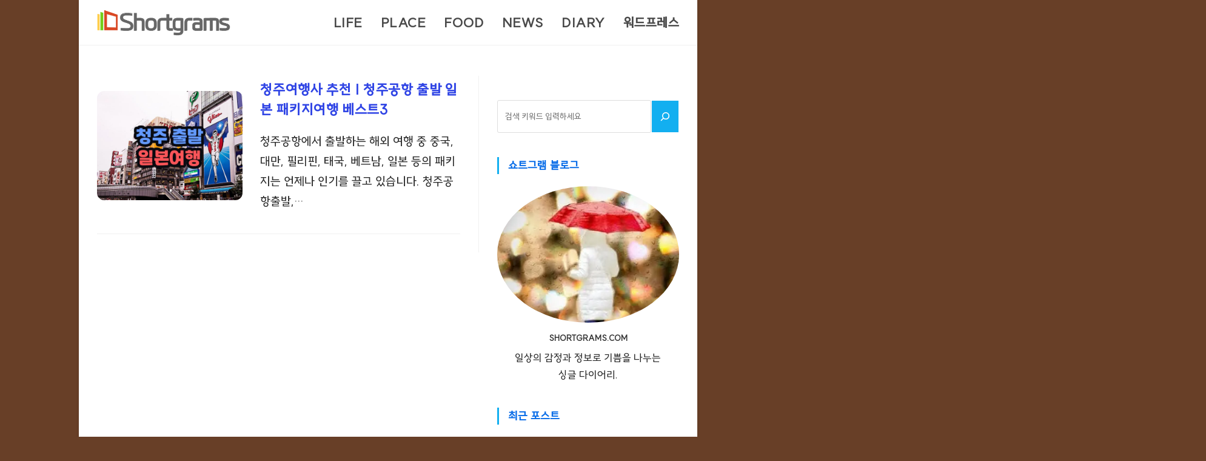

--- FILE ---
content_type: text/html; charset=UTF-8
request_url: https://www.shortgrams.com/tag/%EC%B2%AD%EC%A3%BC%EC%B6%9C%EB%B0%9C-%EC%9D%BC%EB%B3%B8%EC%97%AC%ED%96%89/
body_size: 23800
content:
<!DOCTYPE html><html class="html" lang="ko-KR"><head><script data-no-optimize="1">var litespeed_docref=sessionStorage.getItem("litespeed_docref");litespeed_docref&&(Object.defineProperty(document,"referrer",{get:function(){return litespeed_docref}}),sessionStorage.removeItem("litespeed_docref"));</script> <meta charset="UTF-8"><link rel="profile" href="https://gmpg.org/xfn/11"><meta name='robots' content='index, follow, max-image-preview:large, max-snippet:-1, max-video-preview:-1' /><meta name="viewport" content="width=device-width, initial-scale=1"><title>청주출발 일본여행</title><link rel="canonical" href="https://www.shortgrams.com/tag/청주출발-일본여행/" /><meta property="og:locale" content="ko_KR" /><meta property="og:type" content="article" /><meta property="og:title" content="청주출발 일본여행" /><meta property="og:url" content="https://www.shortgrams.com/tag/청주출발-일본여행/" /><meta property="og:site_name" content="쇼트그램" /><meta name="twitter:card" content="summary_large_image" /> <script type="application/ld+json" class="yoast-schema-graph">{"@context":"https://schema.org","@graph":[{"@type":"CollectionPage","@id":"https://www.shortgrams.com/tag/%ec%b2%ad%ec%a3%bc%ec%b6%9c%eb%b0%9c-%ec%9d%bc%eb%b3%b8%ec%97%ac%ed%96%89/","url":"https://www.shortgrams.com/tag/%ec%b2%ad%ec%a3%bc%ec%b6%9c%eb%b0%9c-%ec%9d%bc%eb%b3%b8%ec%97%ac%ed%96%89/","name":"청주출발 일본여행","isPartOf":{"@id":"https://www.shortgrams.com/#website"},"primaryImageOfPage":{"@id":"https://www.shortgrams.com/tag/%ec%b2%ad%ec%a3%bc%ec%b6%9c%eb%b0%9c-%ec%9d%bc%eb%b3%b8%ec%97%ac%ed%96%89/#primaryimage"},"image":{"@id":"https://www.shortgrams.com/tag/%ec%b2%ad%ec%a3%bc%ec%b6%9c%eb%b0%9c-%ec%9d%bc%eb%b3%b8%ec%97%ac%ed%96%89/#primaryimage"},"thumbnailUrl":"https://www.shortgrams.com/wp-content/uploads/2024/06/2024-Japan_trip_from_Cheongju_Airport.jpg","breadcrumb":{"@id":"https://www.shortgrams.com/tag/%ec%b2%ad%ec%a3%bc%ec%b6%9c%eb%b0%9c-%ec%9d%bc%eb%b3%b8%ec%97%ac%ed%96%89/#breadcrumb"},"inLanguage":"ko-KR"},{"@type":"ImageObject","inLanguage":"ko-KR","@id":"https://www.shortgrams.com/tag/%ec%b2%ad%ec%a3%bc%ec%b6%9c%eb%b0%9c-%ec%9d%bc%eb%b3%b8%ec%97%ac%ed%96%89/#primaryimage","url":"https://www.shortgrams.com/wp-content/uploads/2024/06/2024-Japan_trip_from_Cheongju_Airport.jpg","contentUrl":"https://www.shortgrams.com/wp-content/uploads/2024/06/2024-Japan_trip_from_Cheongju_Airport.jpg","width":600,"height":450,"caption":"청주공항 출발 일본 패키지 여행"},{"@type":"BreadcrumbList","@id":"https://www.shortgrams.com/tag/%ec%b2%ad%ec%a3%bc%ec%b6%9c%eb%b0%9c-%ec%9d%bc%eb%b3%b8%ec%97%ac%ed%96%89/#breadcrumb","itemListElement":[{"@type":"ListItem","position":1,"name":"Home","item":"https://www.shortgrams.com/"},{"@type":"ListItem","position":2,"name":"청주출발 일본여행"}]},{"@type":"WebSite","@id":"https://www.shortgrams.com/#website","url":"https://www.shortgrams.com/","name":"쇼트그램","description":"","publisher":{"@id":"https://www.shortgrams.com/#organization"},"alternateName":"쇼트그램","potentialAction":[{"@type":"SearchAction","target":{"@type":"EntryPoint","urlTemplate":"https://www.shortgrams.com/?s={search_term_string}"},"query-input":{"@type":"PropertyValueSpecification","valueRequired":true,"valueName":"search_term_string"}}],"inLanguage":"ko-KR"},{"@type":"Organization","@id":"https://www.shortgrams.com/#organization","name":"쇼트그램","url":"https://www.shortgrams.com/","logo":{"@type":"ImageObject","inLanguage":"ko-KR","@id":"https://www.shortgrams.com/#/schema/logo/image/","url":"https://www.shortgrams.com/wp-content/uploads/2023/04/sglogo.png","contentUrl":"https://www.shortgrams.com/wp-content/uploads/2023/04/sglogo.png","width":400,"height":100,"caption":"쇼트그램"},"image":{"@id":"https://www.shortgrams.com/#/schema/logo/image/"}}]}</script> <link rel='dns-prefetch' href='//developers.kakao.com' /><link rel="alternate" type="application/rss+xml" title="쇼트그램 &raquo; 피드" href="https://www.shortgrams.com/feed/" /><link rel="alternate" type="application/rss+xml" title="쇼트그램 &raquo; 댓글 피드" href="https://www.shortgrams.com/comments/feed/" /><link rel="alternate" type="application/rss+xml" title="쇼트그램 &raquo; 청주출발 일본여행 태그 피드" href="https://www.shortgrams.com/tag/%ec%b2%ad%ec%a3%bc%ec%b6%9c%eb%b0%9c-%ec%9d%bc%eb%b3%b8%ec%97%ac%ed%96%89/feed/" />
<script id="short-ready" type="litespeed/javascript">window.advanced_ads_ready=function(e,a){a=a||"complete";var d=function(e){return"interactive"===a?"loading"!==e:"complete"===e};d(document.readyState)?e():document.addEventListener("readystatechange",(function(a){d(a.target.readyState)&&e()}),{once:"interactive"===a})},window.advanced_ads_ready_queue=window.advanced_ads_ready_queue||[]</script> <style id='wp-img-auto-sizes-contain-inline-css'>img:is([sizes=auto i],[sizes^="auto," i]){contain-intrinsic-size:3000px 1500px}
/*# sourceURL=wp-img-auto-sizes-contain-inline-css */</style><link data-optimized="2" rel="stylesheet" href="https://www.shortgrams.com/wp-content/litespeed/css/26907dd453abcd8ed390eb4b8ddfbbd0.css?ver=242f8" /><style id='wp-emoji-styles-inline-css'>img.wp-smiley, img.emoji {
		display: inline !important;
		border: none !important;
		box-shadow: none !important;
		height: 1em !important;
		width: 1em !important;
		margin: 0 0.07em !important;
		vertical-align: -0.1em !important;
		background: none !important;
		padding: 0 !important;
	}
/*# sourceURL=wp-emoji-styles-inline-css */</style><style id='wp-block-search-inline-css'>.wp-block-search__button{margin-left:10px;word-break:normal}.wp-block-search__button.has-icon{line-height:0}.wp-block-search__button svg{height:1.25em;min-height:24px;min-width:24px;width:1.25em;fill:currentColor;vertical-align:text-bottom}:where(.wp-block-search__button){border:1px solid #ccc;padding:6px 10px}.wp-block-search__inside-wrapper{display:flex;flex:auto;flex-wrap:nowrap;max-width:100%}.wp-block-search__label{width:100%}.wp-block-search.wp-block-search__button-only .wp-block-search__button{box-sizing:border-box;display:flex;flex-shrink:0;justify-content:center;margin-left:0;max-width:100%}.wp-block-search.wp-block-search__button-only .wp-block-search__inside-wrapper{min-width:0!important;transition-property:width}.wp-block-search.wp-block-search__button-only .wp-block-search__input{flex-basis:100%;transition-duration:.3s}.wp-block-search.wp-block-search__button-only.wp-block-search__searchfield-hidden,.wp-block-search.wp-block-search__button-only.wp-block-search__searchfield-hidden .wp-block-search__inside-wrapper{overflow:hidden}.wp-block-search.wp-block-search__button-only.wp-block-search__searchfield-hidden .wp-block-search__input{border-left-width:0!important;border-right-width:0!important;flex-basis:0;flex-grow:0;margin:0;min-width:0!important;padding-left:0!important;padding-right:0!important;width:0!important}:where(.wp-block-search__input){appearance:none;border:1px solid #949494;flex-grow:1;font-family:inherit;font-size:inherit;font-style:inherit;font-weight:inherit;letter-spacing:inherit;line-height:inherit;margin-left:0;margin-right:0;min-width:3rem;padding:8px;text-decoration:unset!important;text-transform:inherit}:where(.wp-block-search__button-inside .wp-block-search__inside-wrapper){background-color:#fff;border:1px solid #949494;box-sizing:border-box;padding:4px}:where(.wp-block-search__button-inside .wp-block-search__inside-wrapper) .wp-block-search__input{border:none;border-radius:0;padding:0 4px}:where(.wp-block-search__button-inside .wp-block-search__inside-wrapper) .wp-block-search__input:focus{outline:none}:where(.wp-block-search__button-inside .wp-block-search__inside-wrapper) :where(.wp-block-search__button){padding:4px 8px}.wp-block-search.aligncenter .wp-block-search__inside-wrapper{margin:auto}.wp-block[data-align=right] .wp-block-search.wp-block-search__button-only .wp-block-search__inside-wrapper{float:right}
/*# sourceURL=https://www.shortgrams.com/wp-includes/blocks/search/style.min.css */</style><style id='wp-block-search-theme-inline-css'>.wp-block-search .wp-block-search__label{font-weight:700}.wp-block-search__button{border:1px solid #ccc;padding:.375em .625em}
/*# sourceURL=https://www.shortgrams.com/wp-includes/blocks/search/theme.min.css */</style><style id='wp-block-group-inline-css'>.wp-block-group{box-sizing:border-box}:where(.wp-block-group.wp-block-group-is-layout-constrained){position:relative}
/*# sourceURL=https://www.shortgrams.com/wp-includes/blocks/group/style.min.css */</style><style id='wp-block-group-theme-inline-css'>:where(.wp-block-group.has-background){padding:1.25em 2.375em}
/*# sourceURL=https://www.shortgrams.com/wp-includes/blocks/group/theme.min.css */</style><style id='global-styles-inline-css'>:root{--wp--preset--aspect-ratio--square: 1;--wp--preset--aspect-ratio--4-3: 4/3;--wp--preset--aspect-ratio--3-4: 3/4;--wp--preset--aspect-ratio--3-2: 3/2;--wp--preset--aspect-ratio--2-3: 2/3;--wp--preset--aspect-ratio--16-9: 16/9;--wp--preset--aspect-ratio--9-16: 9/16;--wp--preset--color--black: #000000;--wp--preset--color--cyan-bluish-gray: #abb8c3;--wp--preset--color--white: #ffffff;--wp--preset--color--pale-pink: #f78da7;--wp--preset--color--vivid-red: #cf2e2e;--wp--preset--color--luminous-vivid-orange: #ff6900;--wp--preset--color--luminous-vivid-amber: #fcb900;--wp--preset--color--light-green-cyan: #7bdcb5;--wp--preset--color--vivid-green-cyan: #00d084;--wp--preset--color--pale-cyan-blue: #8ed1fc;--wp--preset--color--vivid-cyan-blue: #0693e3;--wp--preset--color--vivid-purple: #9b51e0;--wp--preset--gradient--vivid-cyan-blue-to-vivid-purple: linear-gradient(135deg,rgb(6,147,227) 0%,rgb(155,81,224) 100%);--wp--preset--gradient--light-green-cyan-to-vivid-green-cyan: linear-gradient(135deg,rgb(122,220,180) 0%,rgb(0,208,130) 100%);--wp--preset--gradient--luminous-vivid-amber-to-luminous-vivid-orange: linear-gradient(135deg,rgb(252,185,0) 0%,rgb(255,105,0) 100%);--wp--preset--gradient--luminous-vivid-orange-to-vivid-red: linear-gradient(135deg,rgb(255,105,0) 0%,rgb(207,46,46) 100%);--wp--preset--gradient--very-light-gray-to-cyan-bluish-gray: linear-gradient(135deg,rgb(238,238,238) 0%,rgb(169,184,195) 100%);--wp--preset--gradient--cool-to-warm-spectrum: linear-gradient(135deg,rgb(74,234,220) 0%,rgb(151,120,209) 20%,rgb(207,42,186) 40%,rgb(238,44,130) 60%,rgb(251,105,98) 80%,rgb(254,248,76) 100%);--wp--preset--gradient--blush-light-purple: linear-gradient(135deg,rgb(255,206,236) 0%,rgb(152,150,240) 100%);--wp--preset--gradient--blush-bordeaux: linear-gradient(135deg,rgb(254,205,165) 0%,rgb(254,45,45) 50%,rgb(107,0,62) 100%);--wp--preset--gradient--luminous-dusk: linear-gradient(135deg,rgb(255,203,112) 0%,rgb(199,81,192) 50%,rgb(65,88,208) 100%);--wp--preset--gradient--pale-ocean: linear-gradient(135deg,rgb(255,245,203) 0%,rgb(182,227,212) 50%,rgb(51,167,181) 100%);--wp--preset--gradient--electric-grass: linear-gradient(135deg,rgb(202,248,128) 0%,rgb(113,206,126) 100%);--wp--preset--gradient--midnight: linear-gradient(135deg,rgb(2,3,129) 0%,rgb(40,116,252) 100%);--wp--preset--font-size--small: 13px;--wp--preset--font-size--medium: 20px;--wp--preset--font-size--large: 36px;--wp--preset--font-size--x-large: 42px;--wp--preset--font-family--suite-m: suite-m;--wp--preset--spacing--20: 0.44rem;--wp--preset--spacing--30: 0.67rem;--wp--preset--spacing--40: 1rem;--wp--preset--spacing--50: 1.5rem;--wp--preset--spacing--60: 2.25rem;--wp--preset--spacing--70: 3.38rem;--wp--preset--spacing--80: 5.06rem;--wp--preset--shadow--natural: 6px 6px 9px rgba(0, 0, 0, 0.2);--wp--preset--shadow--deep: 12px 12px 50px rgba(0, 0, 0, 0.4);--wp--preset--shadow--sharp: 6px 6px 0px rgba(0, 0, 0, 0.2);--wp--preset--shadow--outlined: 6px 6px 0px -3px rgb(255, 255, 255), 6px 6px rgb(0, 0, 0);--wp--preset--shadow--crisp: 6px 6px 0px rgb(0, 0, 0);}:where(body) { margin: 0; }.wp-site-blocks > .alignleft { float: left; margin-right: 2em; }.wp-site-blocks > .alignright { float: right; margin-left: 2em; }.wp-site-blocks > .aligncenter { justify-content: center; margin-left: auto; margin-right: auto; }:where(.is-layout-flex){gap: 0.5em;}:where(.is-layout-grid){gap: 0.5em;}.is-layout-flow > .alignleft{float: left;margin-inline-start: 0;margin-inline-end: 2em;}.is-layout-flow > .alignright{float: right;margin-inline-start: 2em;margin-inline-end: 0;}.is-layout-flow > .aligncenter{margin-left: auto !important;margin-right: auto !important;}.is-layout-constrained > .alignleft{float: left;margin-inline-start: 0;margin-inline-end: 2em;}.is-layout-constrained > .alignright{float: right;margin-inline-start: 2em;margin-inline-end: 0;}.is-layout-constrained > .aligncenter{margin-left: auto !important;margin-right: auto !important;}.is-layout-constrained > :where(:not(.alignleft):not(.alignright):not(.alignfull)){margin-left: auto !important;margin-right: auto !important;}body .is-layout-flex{display: flex;}.is-layout-flex{flex-wrap: wrap;align-items: center;}.is-layout-flex > :is(*, div){margin: 0;}body .is-layout-grid{display: grid;}.is-layout-grid > :is(*, div){margin: 0;}body{padding-top: 0px;padding-right: 0px;padding-bottom: 0px;padding-left: 0px;}a:where(:not(.wp-element-button)){text-decoration: underline;}:root :where(.wp-element-button, .wp-block-button__link){background-color: #32373c;border-width: 0;color: #fff;font-family: inherit;font-size: inherit;font-style: inherit;font-weight: inherit;letter-spacing: inherit;line-height: inherit;padding-top: calc(0.667em + 2px);padding-right: calc(1.333em + 2px);padding-bottom: calc(0.667em + 2px);padding-left: calc(1.333em + 2px);text-decoration: none;text-transform: inherit;}.has-black-color{color: var(--wp--preset--color--black) !important;}.has-cyan-bluish-gray-color{color: var(--wp--preset--color--cyan-bluish-gray) !important;}.has-white-color{color: var(--wp--preset--color--white) !important;}.has-pale-pink-color{color: var(--wp--preset--color--pale-pink) !important;}.has-vivid-red-color{color: var(--wp--preset--color--vivid-red) !important;}.has-luminous-vivid-orange-color{color: var(--wp--preset--color--luminous-vivid-orange) !important;}.has-luminous-vivid-amber-color{color: var(--wp--preset--color--luminous-vivid-amber) !important;}.has-light-green-cyan-color{color: var(--wp--preset--color--light-green-cyan) !important;}.has-vivid-green-cyan-color{color: var(--wp--preset--color--vivid-green-cyan) !important;}.has-pale-cyan-blue-color{color: var(--wp--preset--color--pale-cyan-blue) !important;}.has-vivid-cyan-blue-color{color: var(--wp--preset--color--vivid-cyan-blue) !important;}.has-vivid-purple-color{color: var(--wp--preset--color--vivid-purple) !important;}.has-black-background-color{background-color: var(--wp--preset--color--black) !important;}.has-cyan-bluish-gray-background-color{background-color: var(--wp--preset--color--cyan-bluish-gray) !important;}.has-white-background-color{background-color: var(--wp--preset--color--white) !important;}.has-pale-pink-background-color{background-color: var(--wp--preset--color--pale-pink) !important;}.has-vivid-red-background-color{background-color: var(--wp--preset--color--vivid-red) !important;}.has-luminous-vivid-orange-background-color{background-color: var(--wp--preset--color--luminous-vivid-orange) !important;}.has-luminous-vivid-amber-background-color{background-color: var(--wp--preset--color--luminous-vivid-amber) !important;}.has-light-green-cyan-background-color{background-color: var(--wp--preset--color--light-green-cyan) !important;}.has-vivid-green-cyan-background-color{background-color: var(--wp--preset--color--vivid-green-cyan) !important;}.has-pale-cyan-blue-background-color{background-color: var(--wp--preset--color--pale-cyan-blue) !important;}.has-vivid-cyan-blue-background-color{background-color: var(--wp--preset--color--vivid-cyan-blue) !important;}.has-vivid-purple-background-color{background-color: var(--wp--preset--color--vivid-purple) !important;}.has-black-border-color{border-color: var(--wp--preset--color--black) !important;}.has-cyan-bluish-gray-border-color{border-color: var(--wp--preset--color--cyan-bluish-gray) !important;}.has-white-border-color{border-color: var(--wp--preset--color--white) !important;}.has-pale-pink-border-color{border-color: var(--wp--preset--color--pale-pink) !important;}.has-vivid-red-border-color{border-color: var(--wp--preset--color--vivid-red) !important;}.has-luminous-vivid-orange-border-color{border-color: var(--wp--preset--color--luminous-vivid-orange) !important;}.has-luminous-vivid-amber-border-color{border-color: var(--wp--preset--color--luminous-vivid-amber) !important;}.has-light-green-cyan-border-color{border-color: var(--wp--preset--color--light-green-cyan) !important;}.has-vivid-green-cyan-border-color{border-color: var(--wp--preset--color--vivid-green-cyan) !important;}.has-pale-cyan-blue-border-color{border-color: var(--wp--preset--color--pale-cyan-blue) !important;}.has-vivid-cyan-blue-border-color{border-color: var(--wp--preset--color--vivid-cyan-blue) !important;}.has-vivid-purple-border-color{border-color: var(--wp--preset--color--vivid-purple) !important;}.has-vivid-cyan-blue-to-vivid-purple-gradient-background{background: var(--wp--preset--gradient--vivid-cyan-blue-to-vivid-purple) !important;}.has-light-green-cyan-to-vivid-green-cyan-gradient-background{background: var(--wp--preset--gradient--light-green-cyan-to-vivid-green-cyan) !important;}.has-luminous-vivid-amber-to-luminous-vivid-orange-gradient-background{background: var(--wp--preset--gradient--luminous-vivid-amber-to-luminous-vivid-orange) !important;}.has-luminous-vivid-orange-to-vivid-red-gradient-background{background: var(--wp--preset--gradient--luminous-vivid-orange-to-vivid-red) !important;}.has-very-light-gray-to-cyan-bluish-gray-gradient-background{background: var(--wp--preset--gradient--very-light-gray-to-cyan-bluish-gray) !important;}.has-cool-to-warm-spectrum-gradient-background{background: var(--wp--preset--gradient--cool-to-warm-spectrum) !important;}.has-blush-light-purple-gradient-background{background: var(--wp--preset--gradient--blush-light-purple) !important;}.has-blush-bordeaux-gradient-background{background: var(--wp--preset--gradient--blush-bordeaux) !important;}.has-luminous-dusk-gradient-background{background: var(--wp--preset--gradient--luminous-dusk) !important;}.has-pale-ocean-gradient-background{background: var(--wp--preset--gradient--pale-ocean) !important;}.has-electric-grass-gradient-background{background: var(--wp--preset--gradient--electric-grass) !important;}.has-midnight-gradient-background{background: var(--wp--preset--gradient--midnight) !important;}.has-small-font-size{font-size: var(--wp--preset--font-size--small) !important;}.has-medium-font-size{font-size: var(--wp--preset--font-size--medium) !important;}.has-large-font-size{font-size: var(--wp--preset--font-size--large) !important;}.has-x-large-font-size{font-size: var(--wp--preset--font-size--x-large) !important;}.has-suite-m-font-family{font-family: var(--wp--preset--font-family--suite-m) !important;}
/*# sourceURL=global-styles-inline-css */</style> <script type="litespeed/javascript" data-src="https://www.shortgrams.com/wp-includes/js/jquery/jquery.min.js" id="jquery-core-js"></script> <script type="litespeed/javascript" data-src="https://developers.kakao.com/sdk/js/kakao.min.js?ver=1.9" id="kakao-sdk-js"></script> <link rel="https://api.w.org/" href="https://www.shortgrams.com/wp-json/" /><link rel="alternate" title="JSON" type="application/json" href="https://www.shortgrams.com/wp-json/wp/v2/tags/4759" /><link rel="EditURI" type="application/rsd+xml" title="RSD" href="https://www.shortgrams.com/xmlrpc.php?rsd" /><meta name="generator" content="WordPress 6.9" />
<!DOCTYPE html><html lang="ko"><head><meta charset="UTF-8" /><title>쇼트그램</title><meta property="og:type" content="website" /><meta property="og:title" content="쇼트그램" /><meta property="og:description" content="맛집, 여행, IT, 인터넷, 뉴스, 생활정보, 건강, 경제, 정책, 공연문화, 스포츠, 부동산, 지역정보를 담는 숏다큐" /><meta property="og:site_name" content="쇼트그램" /><meta name="title" content="쇼트그램" /><meta name="description" content="맛집, 여행, IT, 인터넷, 뉴스, 생활정보, 건강, 경제, 정책, 공연문화, 스포츠, 부동산, 지역정보를 담는 숏다큐" /><meta name="keywords" content="맛집, 음식, 여행, IT, 인터넷, 컴퓨터, 핸드폰, 뉴스, 일상, 가볼만한곳, 일기, 주식, 경제, 정부정책, 생활정보, 공연, 문화, 병원, 의료, 건강, 축구, 스포츠, 부동산, 교육, 사회, 트렌드, 산업, 방송, 연예, 의학, 푸드, 상식, 펜션, 호텔, 숙소, 리조트, 장소, 지역정보" /><meta name="google-site-verification" content="VVLejjsc4ltTfFCLzpvuY2ZjleZLFryfQm5pScPGNgw" /><link rel="icon" href="https://www.shortgrams.com/favicon.ico" type="image/x-icon" /><link rel="apple-touch-icon" href="https://www.shortgrams.com/wp-content/uploads/2023/02/favicon.png" /> <script type="litespeed/javascript" data-src="https://pagead2.googlesyndication.com/pagead/js/adsbygoogle.js?client=ca-pub-5827174826490756" data-overlays="bottom" crossorigin="anonymous"></script> <script type="application/ld+json">{
    "@context": "http://schema.org",
    "@type": "Organization",
    "name": "쇼트그램",
    "url": "https://www.shortgrams.com/"
  }</script> <script type="application/ld+json">{
    "@context": "http://schema.org",
    "@type": "WebSite",
    "name": "쇼트그램",
    "url": "https://www.shortgrams.com/"
  }</script>  <script type="application/ld+json">{
    "@context": "https://schema.org",
    "@type": "ItemList",
    "itemListElement": [
      {
        "@type": "ListItem",
        "position": 1,
        "name": "Life",
        "image": "https://www.shortgrams.com/wp-content/uploads/2025/08/lifelistItem.webp",
        "url": "https://www.shortgrams.com/category/life/"
      },
      {
        "@type": "ListItem",
        "position": 2,
        "name": "Place",
        "image": "https://www.shortgrams.com/wp-content/uploads/2025/08/placelistItem.webp",
        "url": "https://www.shortgrams.com/category/place/"
      },
      {
        "@type": "ListItem",
        "position": 3,
        "name": "Food",
        "image": "https://www.shortgrams.com/wp-content/uploads/2025/08/foodlistItem.webp",
        "url": "https://www.shortgrams.com/category/food/"
      },
      {
        "@type": "ListItem",
        "position": 4,
        "name": "News",
        "image": "https://www.shortgrams.com/wp-content/uploads/2025/08/newslistItem.webp",
        "url": "https://www.shortgrams.com/category/news/"
      },
      {
        "@type": "ListItem",
        "position": 5,
        "name": "Diary",
        "image": "https://www.shortgrams.com/wp-content/uploads/2025/08/diarylistItem.webp",
        "url": "https://www.shortgrams.com/category/diary/"
      }
    ]
  }</script> </head><body>
 <script data-no-optimize="1">window.lazyLoadOptions=Object.assign({},{threshold:300},window.lazyLoadOptions||{});!function(t,e){"object"==typeof exports&&"undefined"!=typeof module?module.exports=e():"function"==typeof define&&define.amd?define(e):(t="undefined"!=typeof globalThis?globalThis:t||self).LazyLoad=e()}(this,function(){"use strict";function e(){return(e=Object.assign||function(t){for(var e=1;e<arguments.length;e++){var n,a=arguments[e];for(n in a)Object.prototype.hasOwnProperty.call(a,n)&&(t[n]=a[n])}return t}).apply(this,arguments)}function o(t){return e({},at,t)}function l(t,e){return t.getAttribute(gt+e)}function c(t){return l(t,vt)}function s(t,e){return function(t,e,n){e=gt+e;null!==n?t.setAttribute(e,n):t.removeAttribute(e)}(t,vt,e)}function i(t){return s(t,null),0}function r(t){return null===c(t)}function u(t){return c(t)===_t}function d(t,e,n,a){t&&(void 0===a?void 0===n?t(e):t(e,n):t(e,n,a))}function f(t,e){et?t.classList.add(e):t.className+=(t.className?" ":"")+e}function _(t,e){et?t.classList.remove(e):t.className=t.className.replace(new RegExp("(^|\\s+)"+e+"(\\s+|$)")," ").replace(/^\s+/,"").replace(/\s+$/,"")}function g(t){return t.llTempImage}function v(t,e){!e||(e=e._observer)&&e.unobserve(t)}function b(t,e){t&&(t.loadingCount+=e)}function p(t,e){t&&(t.toLoadCount=e)}function n(t){for(var e,n=[],a=0;e=t.children[a];a+=1)"SOURCE"===e.tagName&&n.push(e);return n}function h(t,e){(t=t.parentNode)&&"PICTURE"===t.tagName&&n(t).forEach(e)}function a(t,e){n(t).forEach(e)}function m(t){return!!t[lt]}function E(t){return t[lt]}function I(t){return delete t[lt]}function y(e,t){var n;m(e)||(n={},t.forEach(function(t){n[t]=e.getAttribute(t)}),e[lt]=n)}function L(a,t){var o;m(a)&&(o=E(a),t.forEach(function(t){var e,n;e=a,(t=o[n=t])?e.setAttribute(n,t):e.removeAttribute(n)}))}function k(t,e,n){f(t,e.class_loading),s(t,st),n&&(b(n,1),d(e.callback_loading,t,n))}function A(t,e,n){n&&t.setAttribute(e,n)}function O(t,e){A(t,rt,l(t,e.data_sizes)),A(t,it,l(t,e.data_srcset)),A(t,ot,l(t,e.data_src))}function w(t,e,n){var a=l(t,e.data_bg_multi),o=l(t,e.data_bg_multi_hidpi);(a=nt&&o?o:a)&&(t.style.backgroundImage=a,n=n,f(t=t,(e=e).class_applied),s(t,dt),n&&(e.unobserve_completed&&v(t,e),d(e.callback_applied,t,n)))}function x(t,e){!e||0<e.loadingCount||0<e.toLoadCount||d(t.callback_finish,e)}function M(t,e,n){t.addEventListener(e,n),t.llEvLisnrs[e]=n}function N(t){return!!t.llEvLisnrs}function z(t){if(N(t)){var e,n,a=t.llEvLisnrs;for(e in a){var o=a[e];n=e,o=o,t.removeEventListener(n,o)}delete t.llEvLisnrs}}function C(t,e,n){var a;delete t.llTempImage,b(n,-1),(a=n)&&--a.toLoadCount,_(t,e.class_loading),e.unobserve_completed&&v(t,n)}function R(i,r,c){var l=g(i)||i;N(l)||function(t,e,n){N(t)||(t.llEvLisnrs={});var a="VIDEO"===t.tagName?"loadeddata":"load";M(t,a,e),M(t,"error",n)}(l,function(t){var e,n,a,o;n=r,a=c,o=u(e=i),C(e,n,a),f(e,n.class_loaded),s(e,ut),d(n.callback_loaded,e,a),o||x(n,a),z(l)},function(t){var e,n,a,o;n=r,a=c,o=u(e=i),C(e,n,a),f(e,n.class_error),s(e,ft),d(n.callback_error,e,a),o||x(n,a),z(l)})}function T(t,e,n){var a,o,i,r,c;t.llTempImage=document.createElement("IMG"),R(t,e,n),m(c=t)||(c[lt]={backgroundImage:c.style.backgroundImage}),i=n,r=l(a=t,(o=e).data_bg),c=l(a,o.data_bg_hidpi),(r=nt&&c?c:r)&&(a.style.backgroundImage='url("'.concat(r,'")'),g(a).setAttribute(ot,r),k(a,o,i)),w(t,e,n)}function G(t,e,n){var a;R(t,e,n),a=e,e=n,(t=Et[(n=t).tagName])&&(t(n,a),k(n,a,e))}function D(t,e,n){var a;a=t,(-1<It.indexOf(a.tagName)?G:T)(t,e,n)}function S(t,e,n){var a;t.setAttribute("loading","lazy"),R(t,e,n),a=e,(e=Et[(n=t).tagName])&&e(n,a),s(t,_t)}function V(t){t.removeAttribute(ot),t.removeAttribute(it),t.removeAttribute(rt)}function j(t){h(t,function(t){L(t,mt)}),L(t,mt)}function F(t){var e;(e=yt[t.tagName])?e(t):m(e=t)&&(t=E(e),e.style.backgroundImage=t.backgroundImage)}function P(t,e){var n;F(t),n=e,r(e=t)||u(e)||(_(e,n.class_entered),_(e,n.class_exited),_(e,n.class_applied),_(e,n.class_loading),_(e,n.class_loaded),_(e,n.class_error)),i(t),I(t)}function U(t,e,n,a){var o;n.cancel_on_exit&&(c(t)!==st||"IMG"===t.tagName&&(z(t),h(o=t,function(t){V(t)}),V(o),j(t),_(t,n.class_loading),b(a,-1),i(t),d(n.callback_cancel,t,e,a)))}function $(t,e,n,a){var o,i,r=(i=t,0<=bt.indexOf(c(i)));s(t,"entered"),f(t,n.class_entered),_(t,n.class_exited),o=t,i=a,n.unobserve_entered&&v(o,i),d(n.callback_enter,t,e,a),r||D(t,n,a)}function q(t){return t.use_native&&"loading"in HTMLImageElement.prototype}function H(t,o,i){t.forEach(function(t){return(a=t).isIntersecting||0<a.intersectionRatio?$(t.target,t,o,i):(e=t.target,n=t,a=o,t=i,void(r(e)||(f(e,a.class_exited),U(e,n,a,t),d(a.callback_exit,e,n,t))));var e,n,a})}function B(e,n){var t;tt&&!q(e)&&(n._observer=new IntersectionObserver(function(t){H(t,e,n)},{root:(t=e).container===document?null:t.container,rootMargin:t.thresholds||t.threshold+"px"}))}function J(t){return Array.prototype.slice.call(t)}function K(t){return t.container.querySelectorAll(t.elements_selector)}function Q(t){return c(t)===ft}function W(t,e){return e=t||K(e),J(e).filter(r)}function X(e,t){var n;(n=K(e),J(n).filter(Q)).forEach(function(t){_(t,e.class_error),i(t)}),t.update()}function t(t,e){var n,a,t=o(t);this._settings=t,this.loadingCount=0,B(t,this),n=t,a=this,Y&&window.addEventListener("online",function(){X(n,a)}),this.update(e)}var Y="undefined"!=typeof window,Z=Y&&!("onscroll"in window)||"undefined"!=typeof navigator&&/(gle|ing|ro)bot|crawl|spider/i.test(navigator.userAgent),tt=Y&&"IntersectionObserver"in window,et=Y&&"classList"in document.createElement("p"),nt=Y&&1<window.devicePixelRatio,at={elements_selector:".lazy",container:Z||Y?document:null,threshold:300,thresholds:null,data_src:"src",data_srcset:"srcset",data_sizes:"sizes",data_bg:"bg",data_bg_hidpi:"bg-hidpi",data_bg_multi:"bg-multi",data_bg_multi_hidpi:"bg-multi-hidpi",data_poster:"poster",class_applied:"applied",class_loading:"litespeed-loading",class_loaded:"litespeed-loaded",class_error:"error",class_entered:"entered",class_exited:"exited",unobserve_completed:!0,unobserve_entered:!1,cancel_on_exit:!0,callback_enter:null,callback_exit:null,callback_applied:null,callback_loading:null,callback_loaded:null,callback_error:null,callback_finish:null,callback_cancel:null,use_native:!1},ot="src",it="srcset",rt="sizes",ct="poster",lt="llOriginalAttrs",st="loading",ut="loaded",dt="applied",ft="error",_t="native",gt="data-",vt="ll-status",bt=[st,ut,dt,ft],pt=[ot],ht=[ot,ct],mt=[ot,it,rt],Et={IMG:function(t,e){h(t,function(t){y(t,mt),O(t,e)}),y(t,mt),O(t,e)},IFRAME:function(t,e){y(t,pt),A(t,ot,l(t,e.data_src))},VIDEO:function(t,e){a(t,function(t){y(t,pt),A(t,ot,l(t,e.data_src))}),y(t,ht),A(t,ct,l(t,e.data_poster)),A(t,ot,l(t,e.data_src)),t.load()}},It=["IMG","IFRAME","VIDEO"],yt={IMG:j,IFRAME:function(t){L(t,pt)},VIDEO:function(t){a(t,function(t){L(t,pt)}),L(t,ht),t.load()}},Lt=["IMG","IFRAME","VIDEO"];return t.prototype={update:function(t){var e,n,a,o=this._settings,i=W(t,o);{if(p(this,i.length),!Z&&tt)return q(o)?(e=o,n=this,i.forEach(function(t){-1!==Lt.indexOf(t.tagName)&&S(t,e,n)}),void p(n,0)):(t=this._observer,o=i,t.disconnect(),a=t,void o.forEach(function(t){a.observe(t)}));this.loadAll(i)}},destroy:function(){this._observer&&this._observer.disconnect(),K(this._settings).forEach(function(t){I(t)}),delete this._observer,delete this._settings,delete this.loadingCount,delete this.toLoadCount},loadAll:function(t){var e=this,n=this._settings;W(t,n).forEach(function(t){v(t,e),D(t,n,e)})},restoreAll:function(){var e=this._settings;K(e).forEach(function(t){P(t,e)})}},t.load=function(t,e){e=o(e);D(t,e)},t.resetStatus=function(t){i(t)},t}),function(t,e){"use strict";function n(){e.body.classList.add("litespeed_lazyloaded")}function a(){console.log("[LiteSpeed] Start Lazy Load"),o=new LazyLoad(Object.assign({},t.lazyLoadOptions||{},{elements_selector:"[data-lazyloaded]",callback_finish:n})),i=function(){o.update()},t.MutationObserver&&new MutationObserver(i).observe(e.documentElement,{childList:!0,subtree:!0,attributes:!0})}var o,i;t.addEventListener?t.addEventListener("load",a,!1):t.attachEvent("onload",a)}(window,document);</script><script data-no-optimize="1">window.litespeed_ui_events=window.litespeed_ui_events||["mouseover","click","keydown","wheel","touchmove","touchstart"];var urlCreator=window.URL||window.webkitURL;function litespeed_load_delayed_js_force(){console.log("[LiteSpeed] Start Load JS Delayed"),litespeed_ui_events.forEach(e=>{window.removeEventListener(e,litespeed_load_delayed_js_force,{passive:!0})}),document.querySelectorAll("iframe[data-litespeed-src]").forEach(e=>{e.setAttribute("src",e.getAttribute("data-litespeed-src"))}),"loading"==document.readyState?window.addEventListener("DOMContentLoaded",litespeed_load_delayed_js):litespeed_load_delayed_js()}litespeed_ui_events.forEach(e=>{window.addEventListener(e,litespeed_load_delayed_js_force,{passive:!0})});async function litespeed_load_delayed_js(){let t=[];for(var d in document.querySelectorAll('script[type="litespeed/javascript"]').forEach(e=>{t.push(e)}),t)await new Promise(e=>litespeed_load_one(t[d],e));document.dispatchEvent(new Event("DOMContentLiteSpeedLoaded")),window.dispatchEvent(new Event("DOMContentLiteSpeedLoaded"))}function litespeed_load_one(t,e){console.log("[LiteSpeed] Load ",t);var d=document.createElement("script");d.addEventListener("load",e),d.addEventListener("error",e),t.getAttributeNames().forEach(e=>{"type"!=e&&d.setAttribute("data-src"==e?"src":e,t.getAttribute(e))});let a=!(d.type="text/javascript");!d.src&&t.textContent&&(d.src=litespeed_inline2src(t.textContent),a=!0),t.after(d),t.remove(),a&&e()}function litespeed_inline2src(t){try{var d=urlCreator.createObjectURL(new Blob([t.replace(/^(?:<!--)?(.*?)(?:-->)?$/gm,"$1")],{type:"text/javascript"}))}catch(e){d="data:text/javascript;base64,"+btoa(t.replace(/^(?:<!--)?(.*?)(?:-->)?$/gm,"$1"))}return d}</script><script data-no-optimize="1">var litespeed_vary=document.cookie.replace(/(?:(?:^|.*;\s*)_lscache_vary\s*\=\s*([^;]*).*$)|^.*$/,"");litespeed_vary||fetch("/wp-content/plugins/litespeed-cache/guest.vary.php",{method:"POST",cache:"no-cache",redirect:"follow"}).then(e=>e.json()).then(e=>{console.log(e),e.hasOwnProperty("reload")&&"yes"==e.reload&&(sessionStorage.setItem("litespeed_docref",document.referrer),window.location.reload(!0))});</script><script data-optimized="1" type="litespeed/javascript" data-src="https://www.shortgrams.com/wp-content/litespeed/js/d4dba33e778d7dd635afde895d4c027d.js?ver=242f8"></script></body></html><script type="litespeed/javascript">Kakao.init('4bf1f57749556ddfb8d9b6429e9b45ac')</script> <style class="wpcode-css-snippet">.blog-entry.post .thumbnail img {
    width: 89%;
    max-width: 100%;
    height: auto;
}

.blog-entry.thumbnail-entry .left-position .blog-entry-content {
    padding-left: 0;
}

.blog-entry.thumbnail-entry .blog-entry-summary {
    margin-bottom: 0px;
}

@media screen and (max-width: 768px) {
    .blog-entry.post .thumbnail img {
        width: 100%;
    }
}

@media only screen and (max-width: 767px) {
    .blog-entry.thumbnail-entry .blog-entry-content {
        margin-top: 25px;
        margin-bottom: 0px;
    }
}</style><style class="wpcode-css-snippet">.blog-entry.thumbnail-entry .blog-entry-bottom {
    display: none;
}
.blog-entry.thumbnail-entry .blog-entry-category {
    display: none;
}</style><script type="litespeed/javascript">document.addEventListener("DOMContentLiteSpeedLoaded",function(){const tagElement=document.querySelector(".owp-tag-texts");if(tagElement){tagElement.textContent="태그들 ";tagElement.style.color="#0054FF"}})</script><style class="wpcode-css-snippet">.blog-entry-summary {
  font-size: 91.5%;
}</style><style class="wpcode-css-snippet">.blog-entry.large-entry .blog-entry-readmore a {
    background: #543900 !important;
    color: #fff !important;
    border: 0 !important;
	font-size: 16px;
    border-radius: 5px  !important;
}

.blog-entry.large-entry .blog-entry-readmore a:hover {
    background: #8A6F24 !important;
    color: #fff !important;
}</style><style class="wpcode-css-snippet">.content_cards_card .content_cards_title {
    font-size: 18px;
	text-decoration: none;
}
.content_cards_card .content_cards_description {
    font-size: 14px;
	text-decoration: none;
}
.content_cards_card {
    background-color: #FCFFF5;
    padding: 5px;
}</style><style class="wpcode-css-snippet">.cosmosfarm-share-buttons-default .cosmosfarm-kakaotalk {
    background-color: #fff;
    color: #fff;
}

.cosmosfarm-share-buttons-default .cosmosfarm-facebook {
    background-color: #fff;
    color: #fff;
}

.cosmosfarm-share-buttons-default .cosmosfarm-naver {
    background-color: #fff;
    color: #fff;
}

.cosmosfarm-share-buttons-default .cosmosfarm-kakaostory {
    background-color: #fff;
    color: #fff;
}

.cosmosfarm-share-buttons-default .cosmosfarm-twitter {
    background-color: #fff;
    color: #fff;
}

.cosmosfarm-share-buttons-default .cosmosfarm-band {
    background-color: #fff;
    color: #fff;
}</style><style class="wpcode-css-snippet">.blog-entry.post .thumbnail {
    border-radius: 12px;
    overflow: hidden; /* 이미지가 모서리를 벗어나지 않도록 overflow를 숨깁니다. */
}
.blog-entry.post .thumbnail img {
    border-radius: 12px;
    overflow: hidden; /* 이미지가 모서리를 벗어나지 않도록 overflow를 숨깁니다. */
}
.single .thumbnail img {
    border-radius: 12px;
    overflow: hidden; /* 이미지가 모서리를 벗어나지 않도록 overflow를 숨깁니다. */
}
.entry-content img {
    border-radius: 12px;
    overflow: hidden; /* 이미지가 모서리를 벗어나지 않도록 overflow를 숨깁니다. */
}
.related-thumb img {
    border-radius: 9px;
}
.related-thumb {
    display: white;
    background-color: #ffffff;
}</style><style class="wpcode-css-snippet">/* h2 꾸미기 */
.single .entry-content h2 {
	margin: 20px 0 15px 0;
	padding: 8px 7px 8px 7px;
	line-height: 1.15;
	word-break: normal;
	word-wrap: break-word;
	/* h2 왼쪽 라인 */
	border-left: 7px solid #ED4C00;
	/* h2 상단 라인 */
	border-top: none;
	/* h2 하단 라인 */
	border-bottom: 1.75px solid #ED4C00;
	/* h2 배경색 */
	background-color: #ffffff;
}</style><style class="wpcode-css-snippet">a {
  text-decoration: none!important;
}</style><style class="wpcode-css-snippet">/* commentbottom hidden_cookie */
p.comment-form-cookies-consent { display: none; }</style><style class="wpcode-css-snippet">.oceanwp-recent-posts .recent-posts-info.clr {
display: none;
}

.oceanwp-recent-posts .recent-posts-date a {
display: none;
}</style><style class="wpcode-css-snippet">/*Hide Time & Date on Related Articles*/
#related-posts time.published {
display:none;
}

#related-posts .col {
    margin-bottom: 20px;
}</style><style class="wpcode-css-snippet">.oceanwp-recent-posts .recent-posts-info .sep {
display: none;
}
.oceanwp-recent-posts .recent-posts-comments a {
display: none;
}</style><style class="wpcode-css-snippet">#site-logo #site-logo-inner a:hover img {
    -moz-opacity: 1;
    -webkit-opacity: 1;
    opacity: 1;
}</style><style class='wp-fonts-local'>@font-face{font-family:suite-m;font-style:normal;font-weight:400;font-display:fallback;src:url('https://www.shortgrams.com/wp-content/uploads/useanyfont/4509SUITE-M.woff2') format('woff2');}</style><link rel="icon" href="https://www.shortgrams.com/wp-content/uploads/2023/02/favicon.png" sizes="32x32" /><link rel="icon" href="https://www.shortgrams.com/wp-content/uploads/2023/02/favicon.png" sizes="192x192" /><link rel="apple-touch-icon" href="https://www.shortgrams.com/wp-content/uploads/2023/02/favicon.png" /><meta name="msapplication-TileImage" content="https://www.shortgrams.com/wp-content/uploads/2023/02/favicon.png" /><style id="wp-custom-css">a:focus{outline:0 !important}.single-post #related-posts .theme-heading{font-size:18px}.single .post-tags{font-size:15px}/* Desktop Drop Cap - H tag Out */.entry-content >p:first-of-type:not(:has(h1,h2,h3,h4,h5,h6)):first-letter{float:left;font-size:2.75em;line-height:1.0;font-weight:700;   margin:.15em .15em 0 0;padding:.1em .1em 0 0}/* Mobile Drop Cap - H tag Out */@media (max-width:768px){.entry-content >p:first-of-type:not(:has(h1,h2,h3,h4,h5,h6)):first-letter{font-size:2.65em;line-height:0.8;font-weight:700;margin:.15em .025em 0 0;padding:.1em .1em 0 0}}</style><style type="text/css">/* Colors */a:hover{color:#0090ff}a:hover .owp-icon use{stroke:#0090ff}.boxed-layout{background-color:#683f27}body .theme-button:hover,body input[type="submit"]:hover,body button[type="submit"]:hover,body button:hover,body .button:hover,body div.wpforms-container-full .wpforms-form input[type=submit]:hover,body div.wpforms-container-full .wpforms-form input[type=submit]:active,body div.wpforms-container-full .wpforms-form button[type=submit]:hover,body div.wpforms-container-full .wpforms-form button[type=submit]:active,body div.wpforms-container-full .wpforms-form .wpforms-page-button:hover,body div.wpforms-container-full .wpforms-form .wpforms-page-button:active,.woocommerce-cart .wp-element-button:hover,.woocommerce-checkout .wp-element-button:hover,.wp-block-button__link:hover{background-color:#0077aa}body .theme-button,body input[type="submit"],body button[type="submit"],body button,body .button,body div.wpforms-container-full .wpforms-form input[type=submit],body div.wpforms-container-full .wpforms-form button[type=submit],body div.wpforms-container-full .wpforms-form .wpforms-page-button,.woocommerce-cart .wp-element-button,.woocommerce-checkout .wp-element-button,.wp-block-button__link{border-color:#ffffff}body .theme-button:hover,body input[type="submit"]:hover,body button[type="submit"]:hover,body button:hover,body .button:hover,body div.wpforms-container-full .wpforms-form input[type=submit]:hover,body div.wpforms-container-full .wpforms-form input[type=submit]:active,body div.wpforms-container-full .wpforms-form button[type=submit]:hover,body div.wpforms-container-full .wpforms-form button[type=submit]:active,body div.wpforms-container-full .wpforms-form .wpforms-page-button:hover,body div.wpforms-container-full .wpforms-form .wpforms-page-button:active,.woocommerce-cart .wp-element-button:hover,.woocommerce-checkout .wp-element-button:hover,.wp-block-button__link:hover{border-color:#ffffff}body{color:#2b2b2b}h2{color:#0051d3}/* OceanWP Style Settings CSS */@media only screen and (min-width:960px){.content-area,.content-left-sidebar .content-area{width:65.6%}}@media only screen and (min-width:960px){.widget-area,.content-left-sidebar .widget-area{width:34.4%}}.boxed-layout #wrap,.boxed-layout .parallax-footer,.boxed-layout .owp-floating-bar{width:1020px}.theme-button,input[type="submit"],button[type="submit"],button,body div.wpforms-container-full .wpforms-form input[type=submit],body div.wpforms-container-full .wpforms-form button[type=submit],body div.wpforms-container-full .wpforms-form .wpforms-page-button{padding:14px 10px 14px 10px}.theme-button,input[type="submit"],button[type="submit"],button,.button,body div.wpforms-container-full .wpforms-form input[type=submit],body div.wpforms-container-full .wpforms-form button[type=submit],body div.wpforms-container-full .wpforms-form .wpforms-page-button{border-style:solid}.theme-button,input[type="submit"],button[type="submit"],button,.button,body div.wpforms-container-full .wpforms-form input[type=submit],body div.wpforms-container-full .wpforms-form button[type=submit],body div.wpforms-container-full .wpforms-form .wpforms-page-button{border-width:1px}form input[type="text"],form input[type="password"],form input[type="email"],form input[type="url"],form input[type="date"],form input[type="month"],form input[type="time"],form input[type="datetime"],form input[type="datetime-local"],form input[type="week"],form input[type="number"],form input[type="search"],form input[type="tel"],form input[type="color"],form select,form textarea,.woocommerce .woocommerce-checkout .select2-container--default .select2-selection--single{border-style:solid}body div.wpforms-container-full .wpforms-form input[type=date],body div.wpforms-container-full .wpforms-form input[type=datetime],body div.wpforms-container-full .wpforms-form input[type=datetime-local],body div.wpforms-container-full .wpforms-form input[type=email],body div.wpforms-container-full .wpforms-form input[type=month],body div.wpforms-container-full .wpforms-form input[type=number],body div.wpforms-container-full .wpforms-form input[type=password],body div.wpforms-container-full .wpforms-form input[type=range],body div.wpforms-container-full .wpforms-form input[type=search],body div.wpforms-container-full .wpforms-form input[type=tel],body div.wpforms-container-full .wpforms-form input[type=text],body div.wpforms-container-full .wpforms-form input[type=time],body div.wpforms-container-full .wpforms-form input[type=url],body div.wpforms-container-full .wpforms-form input[type=week],body div.wpforms-container-full .wpforms-form select,body div.wpforms-container-full .wpforms-form textarea{border-style:solid}form input[type="text"],form input[type="password"],form input[type="email"],form input[type="url"],form input[type="date"],form input[type="month"],form input[type="time"],form input[type="datetime"],form input[type="datetime-local"],form input[type="week"],form input[type="number"],form input[type="search"],form input[type="tel"],form input[type="color"],form select,form textarea{border-radius:3px}body div.wpforms-container-full .wpforms-form input[type=date],body div.wpforms-container-full .wpforms-form input[type=datetime],body div.wpforms-container-full .wpforms-form input[type=datetime-local],body div.wpforms-container-full .wpforms-form input[type=email],body div.wpforms-container-full .wpforms-form input[type=month],body div.wpforms-container-full .wpforms-form input[type=number],body div.wpforms-container-full .wpforms-form input[type=password],body div.wpforms-container-full .wpforms-form input[type=range],body div.wpforms-container-full .wpforms-form input[type=search],body div.wpforms-container-full .wpforms-form input[type=tel],body div.wpforms-container-full .wpforms-form input[type=text],body div.wpforms-container-full .wpforms-form input[type=time],body div.wpforms-container-full .wpforms-form input[type=url],body div.wpforms-container-full .wpforms-form input[type=week],body div.wpforms-container-full .wpforms-form select,body div.wpforms-container-full .wpforms-form textarea{border-radius:3px}.page-numbers a,.page-numbers span:not(.elementor-screen-only),.page-links span{font-size:15px}@media (max-width:768px){.page-numbers a,.page-numbers span:not(.elementor-screen-only),.page-links span{font-size:px}}@media (max-width:480px){.page-numbers a,.page-numbers span:not(.elementor-screen-only),.page-links span{font-size:px}}.page-numbers a:hover,.page-links a:hover span,.page-numbers.current,.page-numbers.current:hover{background-color:#f2f2f2}#scroll-top{width:50px;height:50px;line-height:50px}#scroll-top{font-size:25px}#scroll-top .owp-icon{width:25px;height:25px}#scroll-top{background-color:#00000045}#scroll-top:hover{background-color:#2e2e2e}#scroll-top:hover{color:#fff71c}#scroll-top:hover .owp-icon use{stroke:#ffffff}/* Header */#site-header.has-header-media .overlay-header-media{background-color:rgba(0,0,0,0.5)}#site-logo #site-logo-inner a img,#site-header.center-header #site-navigation-wrap .middle-site-logo a img{max-width:220px}@media (max-width:768px){#site-logo #site-logo-inner a img,#site-header.center-header #site-navigation-wrap .middle-site-logo a img{max-width:200px}}@media (max-width:480px){#site-logo #site-logo-inner a img,#site-header.center-header #site-navigation-wrap .middle-site-logo a img{max-width:150px}}#site-navigation-wrap .dropdown-menu >li >a,.oceanwp-mobile-menu-icon a,#searchform-header-replace-close{color:#494949}#site-navigation-wrap .dropdown-menu >li >a .owp-icon use,.oceanwp-mobile-menu-icon a .owp-icon use,#searchform-header-replace-close .owp-icon use{stroke:#494949}#site-navigation-wrap .dropdown-menu >li >a:hover,.oceanwp-mobile-menu-icon a:hover,#searchform-header-replace-close:hover{color:#0871e0}#site-navigation-wrap .dropdown-menu >li >a:hover .owp-icon use,.oceanwp-mobile-menu-icon a:hover .owp-icon use,#searchform-header-replace-close:hover .owp-icon use{stroke:#0871e0}#site-navigation-wrap .dropdown-menu >.current-menu-item >a,#site-navigation-wrap .dropdown-menu >.current-menu-ancestor >a,#site-navigation-wrap .dropdown-menu >.current-menu-item >a:hover,#site-navigation-wrap .dropdown-menu >.current-menu-ancestor >a:hover{color:#ff3d3d}#mobile-dropdown{max-height:550px}.mobile-menu .hamburger-inner,.mobile-menu .hamburger-inner::before,.mobile-menu .hamburger-inner::after{background-color:#000000}/* Blog CSS */.blog-entry.post .blog-entry-header .entry-title a{color:#3045e5}.blog-entry ul.meta li i{color:#ff0000}.blog-entry ul.meta li .owp-icon use{stroke:#ff0000}.single-post ul.meta li i{color:#ff0000}.single-post ul.meta li .owp-icon use{stroke:#ff0000}.single-post .entry-title{color:#3045e5}.single-post.content-max-width #wrap .thumbnail,.single-post.content-max-width #wrap .wp-block-buttons,.single-post.content-max-width #wrap .wp-block-verse,.single-post.content-max-width #wrap .entry-header,.single-post.content-max-width #wrap ul.meta,.single-post.content-max-width #wrap .entry-content p,.single-post.content-max-width #wrap .entry-content h1,.single-post.content-max-width #wrap .entry-content h2,.single-post.content-max-width #wrap .entry-content h3,.single-post.content-max-width #wrap .entry-content h4,.single-post.content-max-width #wrap .entry-content h5,.single-post.content-max-width #wrap .entry-content h6,.single-post.content-max-width #wrap .wp-block-image,.single-post.content-max-width #wrap .wp-block-gallery,.single-post.content-max-width #wrap .wp-block-video,.single-post.content-max-width #wrap .wp-block-quote,.single-post.content-max-width #wrap .wp-block-text-columns,.single-post.content-max-width #wrap .wp-block-code,.single-post.content-max-width #wrap .entry-content ul,.single-post.content-max-width #wrap .entry-content ol,.single-post.content-max-width #wrap .wp-block-cover-text,.single-post.content-max-width #wrap .wp-block-cover,.single-post.content-max-width #wrap .wp-block-columns,.single-post.content-max-width #wrap .post-tags,.single-post.content-max-width #wrap .comments-area,.single-post.content-max-width #wrap .wp-block-embed,#wrap .wp-block-separator.is-style-wide:not(.size-full){max-width:600px}.single-post.content-max-width #wrap .wp-block-image.alignleft,.single-post.content-max-width #wrap .wp-block-image.alignright{max-width:300px}.single-post.content-max-width #wrap .wp-block-image.alignleft{margin-left:calc( 50% - 300px)}.single-post.content-max-width #wrap .wp-block-image.alignright{margin-right:calc( 50% - 300px)}.single-post.content-max-width #wrap .wp-block-embed,.single-post.content-max-width #wrap .wp-block-verse{margin-left:auto;margin-right:auto}.ocean-single-post-header ul.meta-item li a:hover{color:#333333}/* Sidebar */.sidebar-box .widget-title{color:#096de8}/* Footer Widgets */#footer-widgets{padding:0 0 15px 0}#footer-widgets{background-color:#ffffff}#footer-widgets li,#footer-widgets #wp-calendar caption,#footer-widgets #wp-calendar th,#footer-widgets #wp-calendar tbody,#footer-widgets .contact-info-widget i,#footer-widgets .oceanwp-newsletter-form-wrap input[type="email"],#footer-widgets .posts-thumbnails-widget li,#footer-widgets .social-widget li a{border-color:#ffffff}#footer-widgets .contact-info-widget .owp-icon{border-color:#ffffff}/* Footer Copyright */#footer-bottom{padding:20px 15px 20px 15px}#footer-bottom{background-color:#424242}#footer-bottom,#footer-bottom p{color:#d6d6d6}#footer-bottom a,#footer-bottom #footer-bottom-menu a{color:#d6d6d6}#footer-bottom a:hover,#footer-bottom #footer-bottom-menu a:hover{color:#d6d6d6}/* Typography */body{font-size:21.5px;line-height:1.7;text-transform:none}@media screen and (max-width:480px){body{line-height:1.7}}h1,h2,h3,h4,h5,h6,.theme-heading,.widget-title,.oceanwp-widget-recent-posts-title,.comment-reply-title,.entry-title,.sidebar-box .widget-title{line-height:1.4;text-transform:none}h1{font-size:23px;line-height:1.4;text-transform:none}h2{font-size:23px;line-height:1.4;font-weight:600}@media screen and (max-width:480px){h2{font-size:22px}}h3{font-size:20px;line-height:1.4}h4{font-size:17px;line-height:1.4}h5{font-size:14px;line-height:1.4}h6{font-size:15px;line-height:1.4}.page-header .page-header-title,.page-header.background-image-page-header .page-header-title{font-size:32px;line-height:1.4}.page-header .page-subheading{font-size:15px;line-height:1.8}.site-breadcrumbs,.site-breadcrumbs a{font-size:14px;line-height:1.4;text-transform:none}#top-bar-content,#top-bar-social-alt{font-size:12px;line-height:1.8}#site-logo a.site-logo-text{font-size:24px;line-height:1.8}#site-navigation-wrap .dropdown-menu >li >a,#site-header.full_screen-header .fs-dropdown-menu >li >a,#site-header.top-header #site-navigation-wrap .dropdown-menu >li >a,#site-header.center-header #site-navigation-wrap .dropdown-menu >li >a,#site-header.medium-header #site-navigation-wrap .dropdown-menu >li >a,.oceanwp-mobile-menu-icon a{font-size:21px;letter-spacing:.5px;font-weight:800;text-transform:none}.dropdown-menu ul li a.menu-link,#site-header.full_screen-header .fs-dropdown-menu ul.sub-menu li a{font-size:17px;line-height:1.2;letter-spacing:.6px;text-transform:none}.sidr-class-dropdown-menu li a,a.sidr-class-toggle-sidr-close,#mobile-dropdown ul li a,body #mobile-fullscreen ul li a{font-size:17px;line-height:1.2;font-weight:700;text-transform:none}.blog-entry.post .blog-entry-header .entry-title a{font-size:23px;line-height:1.4;text-transform:none}.ocean-single-post-header .single-post-title{font-size:34px;line-height:1.4;letter-spacing:.6px}.ocean-single-post-header ul.meta-item li,.ocean-single-post-header ul.meta-item li a{font-size:13px;line-height:1.4;letter-spacing:.6px}.ocean-single-post-header .post-author-name,.ocean-single-post-header .post-author-name a{font-size:14px;line-height:1.4;letter-spacing:.6px}.ocean-single-post-header .post-author-description{font-size:12px;line-height:1.4;letter-spacing:.6px}.single-post .entry-title{font-size:25px;line-height:1.3;letter-spacing:.6px;text-transform:none}@media screen and (max-width:768px){.single-post .entry-title{line-height:1.3}}@media screen and (max-width:480px){.single-post .entry-title{font-size:24px}}@media screen and (max-width:480px){.single-post .entry-title{line-height:1.3}}.single-post ul.meta li,.single-post ul.meta li a{font-size:13.5px;line-height:1.4;letter-spacing:.6px}@media screen and (max-width:768px){.single-post ul.meta li,.single-post ul.meta li a{font-size:13.5px}}.sidebar-box .widget-title,.sidebar-box.widget_block .wp-block-heading{font-size:18px;line-height:1.6;letter-spacing:1px;font-weight:600;text-transform:none}.sidebar-box,.footer-box{font-size:17px}@media screen and (max-width:480px){.sidebar-box,.footer-box{font-size:16.5px}}#footer-widgets .footer-box .widget-title{font-size:13px;line-height:1;letter-spacing:1px}#footer-bottom #copyright{font-size:13px;line-height:1;letter-spacing:.5px;font-weight:400;text-transform:none}#footer-bottom #footer-bottom-menu{font-size:13px;line-height:1;letter-spacing:.9px;font-weight:400}.woocommerce-store-notice.demo_store{line-height:2;letter-spacing:1.5px}.demo_store .woocommerce-store-notice__dismiss-link{line-height:2;letter-spacing:1.5px}.woocommerce ul.products li.product li.title h2,.woocommerce ul.products li.product li.title a{font-size:14px;line-height:1.5}.woocommerce ul.products li.product li.category,.woocommerce ul.products li.product li.category a{font-size:12px;line-height:1}.woocommerce ul.products li.product .price{font-size:18px;line-height:1}.woocommerce ul.products li.product .button,.woocommerce ul.products li.product .product-inner .added_to_cart{font-size:12px;line-height:1.5;letter-spacing:1px}.woocommerce ul.products li.owp-woo-cond-notice span,.woocommerce ul.products li.owp-woo-cond-notice a{font-size:16px;line-height:1;letter-spacing:1px;font-weight:600;text-transform:capitalize}.woocommerce div.product .product_title{font-size:24px;line-height:1.4;letter-spacing:.6px}.woocommerce div.product p.price{font-size:36px;line-height:1}.woocommerce .owp-btn-normal .summary form button.button,.woocommerce .owp-btn-big .summary form button.button,.woocommerce .owp-btn-very-big .summary form button.button{font-size:12px;line-height:1.5;letter-spacing:1px;text-transform:uppercase}.woocommerce div.owp-woo-single-cond-notice span,.woocommerce div.owp-woo-single-cond-notice a{font-size:18px;line-height:2;letter-spacing:1.5px;font-weight:600;text-transform:capitalize}.ocean-preloader--active .preloader-after-content{font-size:20px;line-height:1.8;letter-spacing:.6px}</style></head><body class="archive tag tag-4759 wp-custom-logo wp-embed-responsive wp-theme-oceanwp wp-child-theme-oceanwp-child-theme-master oceanwp-theme dropdown-mobile boxed-layout wrap-boxshadow default-breakpoint has-sidebar content-right-sidebar page-header-disabled has-breadcrumbs pagination-center aa-prefix-short-" itemscope="itemscope" itemtype="https://schema.org/Blog"><div id="outer-wrap" class="site clr"><a class="skip-link screen-reader-text" href="#main">Skip to content</a><div id="wrap" class="clr"><header id="site-header" class="minimal-header center-logo effect-six clr" data-height="74" itemscope="itemscope" itemtype="https://schema.org/WPHeader" role="banner"><div id="site-header-inner" class="clr container"><div class="oceanwp-mobile-menu-icon clr mobile-left">
<a href="https://www.shortgrams.com/#mobile-menu-toggle" class="mobile-menu"  aria-label="Mobile Menu"><div class="hamburger hamburger--3dx" aria-expanded="false" role="navigation"><div class="hamburger-box"><div class="hamburger-inner"></div></div></div>
</a></div><div id="site-logo" class="clr" itemscope itemtype="https://schema.org/Brand" ><div id="site-logo-inner" class="clr"><a href="https://www.shortgrams.com/" class="custom-logo-link" rel="home"><img data-lazyloaded="1" src="[data-uri]" width="400" height="100" data-src="https://www.shortgrams.com/wp-content/uploads/2023/04/sglogo.png" class="custom-logo" alt="쇼트그램" decoding="async" data-srcset="https://www.shortgrams.com/wp-content/uploads/2023/04/sglogo.png 400w, https://www.shortgrams.com/wp-content/uploads/2023/04/sglogo-300x75.png 300w" data-sizes="(max-width: 400px) 100vw, 400px" /></a></div></div><div id="site-navigation-wrap" class="clr"><nav id="site-navigation" class="navigation main-navigation clr" itemscope="itemscope" itemtype="https://schema.org/SiteNavigationElement" role="navigation" ><ul id="menu-main-menu" class="main-menu dropdown-menu sf-menu"><li id="menu-item-733" class="menu-item menu-item-type-taxonomy menu-item-object-category menu-item-733"><a href="https://www.shortgrams.com/category/life/" class="menu-link"><span class="text-wrap">LIFE</span></a></li><li id="menu-item-735" class="menu-item menu-item-type-taxonomy menu-item-object-category menu-item-735"><a href="https://www.shortgrams.com/category/place/" class="menu-link"><span class="text-wrap">PLACE</span></a></li><li id="menu-item-734" class="menu-item menu-item-type-taxonomy menu-item-object-category menu-item-734"><a href="https://www.shortgrams.com/category/food/" class="menu-link"><span class="text-wrap">FOOD</span></a></li><li id="menu-item-970" class="menu-item menu-item-type-taxonomy menu-item-object-category menu-item-970"><a href="https://www.shortgrams.com/category/news/" class="menu-link"><span class="text-wrap">NEWS</span></a></li><li id="menu-item-5282" class="menu-item menu-item-type-taxonomy menu-item-object-category menu-item-5282"><a href="https://www.shortgrams.com/category/diary/" class="menu-link"><span class="text-wrap">DIARY</span></a></li><li id="menu-item-7179" class="menu-item menu-item-type-taxonomy menu-item-object-category menu-item-7179"><a href="https://www.shortgrams.com/category/wordpress/" class="menu-link"><span class="text-wrap">워드프레스</span></a></li></ul></nav></div></div><div id="mobile-dropdown" class="clr" ><nav class="clr" itemscope="itemscope" itemtype="https://schema.org/SiteNavigationElement"><ul id="menu-main-menu-1" class="menu"><li class="menu-item menu-item-type-taxonomy menu-item-object-category menu-item-733"><a href="https://www.shortgrams.com/category/life/">LIFE</a></li><li class="menu-item menu-item-type-taxonomy menu-item-object-category menu-item-735"><a href="https://www.shortgrams.com/category/place/">PLACE</a></li><li class="menu-item menu-item-type-taxonomy menu-item-object-category menu-item-734"><a href="https://www.shortgrams.com/category/food/">FOOD</a></li><li class="menu-item menu-item-type-taxonomy menu-item-object-category menu-item-970"><a href="https://www.shortgrams.com/category/news/">NEWS</a></li><li class="menu-item menu-item-type-taxonomy menu-item-object-category menu-item-5282"><a href="https://www.shortgrams.com/category/diary/">DIARY</a></li><li class="menu-item menu-item-type-taxonomy menu-item-object-category menu-item-7179"><a href="https://www.shortgrams.com/category/wordpress/">워드프레스</a></li></ul><div id="mobile-menu-search" class="clr"><form aria-label="Search this website" method="get" action="https://www.shortgrams.com/" class="mobile-searchform">
<input aria-label="Insert search query" value="" class="field" id="ocean-mobile-search-1" type="search" name="s" autocomplete="off" placeholder="Search" />
<button aria-label="Submit search" type="submit" class="searchform-submit">
<i class=" fas fa-search" aria-hidden="true" role="img"></i>		</button></form></div></nav></div></header><main id="main" class="site-main clr"  role="main"><div id="content-wrap" class="container clr"><div id="primary" class="content-area clr"><div id="content" class="site-content clr"><div id="blog-entries" class="entries clr tablet-col tablet-2-col mobile-col mobile-1-col"><article id="post-4566" class="blog-entry clr thumbnail-entry post-4566 post type-post status-publish format-standard has-post-thumbnail hentry category-place tag-2024--- tag-2024-- tag-4777 tag-4776 tag-4782 tag-4787 tag-4764 tag-4763 tag-4762 tag-4792 tag-4760 tag-4767 tag-4768 tag-4770 tag-4766 tag-4751 tag-4769 tag-4765 tag-4754 tag-4752 tag-4761 tag-4785 tag-4789 tag-4755 tag-4775 tag-4788 tag-4781 tag-4784 tag-4756 tag-4772 tag-4757 tag-4758 tag-4790 tag-4753 tag-4778 tag-4759 tag-4779 tag-7523 tag-7522 tag-7526 tag-7520 tag-7527 tag-7521 tag-4780 tag-7524 tag-7525 tag-4783 tag-4786 tag-7528 tag-4773 tag-4774 entry has-media"><div class="blog-entry-inner clr left-position center"><div class="thumbnail"><a href="https://www.shortgrams.com/%ec%b2%ad%ec%a3%bc%ec%97%ac%ed%96%89%ec%82%ac-%ec%b6%94%ec%b2%9c-%ec%b2%ad%ec%a3%bc%ea%b3%b5%ed%95%ad-%ec%b6%9c%eb%b0%9c-%ec%9d%bc%eb%b3%b8-%ed%8c%a8%ed%82%a4%ec%a7%80%ec%97%ac%ed%96%89-%eb%b2%a0/" class="thumbnail-link"><img data-lazyloaded="1" src="[data-uri]" width="600" height="450" data-src="https://www.shortgrams.com/wp-content/uploads/2024/06/2024-Japan_trip_from_Cheongju_Airport.jpg" class="attachment-full size-full wp-post-image" alt="청주공항 출발 일본 패키지 여행" itemprop="image" decoding="async" fetchpriority="high" data-srcset="https://www.shortgrams.com/wp-content/uploads/2024/06/2024-Japan_trip_from_Cheongju_Airport.jpg 600w, https://www.shortgrams.com/wp-content/uploads/2024/06/2024-Japan_trip_from_Cheongju_Airport-300x225.jpg 300w" data-sizes="(max-width: 600px) 100vw, 600px" />
</a></div><div class="blog-entry-content"><div class="blog-entry-category clr">
<a href="https://www.shortgrams.com/category/place/" rel="category tag">PLACE</a></div><header class="blog-entry-header clr"><h1 class="blog-entry-title entry-title">
<a href="https://www.shortgrams.com/%ec%b2%ad%ec%a3%bc%ec%97%ac%ed%96%89%ec%82%ac-%ec%b6%94%ec%b2%9c-%ec%b2%ad%ec%a3%bc%ea%b3%b5%ed%95%ad-%ec%b6%9c%eb%b0%9c-%ec%9d%bc%eb%b3%b8-%ed%8c%a8%ed%82%a4%ec%a7%80%ec%97%ac%ed%96%89-%eb%b2%a0/"  rel="bookmark">청주여행사 추천 | 청주공항 출발 일본 패키지여행 베스트3</a></h1></header><div class="blog-entry-summary clr" itemprop="text"><p>
청주공항에서 출발하는 해외 여행 중 중국, 대만, 필리핀, 태국, 베트남, 일본 등의 패키지는 언제나 인기를 끌고 있습니다. 청주공항출발,&hellip;</p></div><div class="blog-entry-bottom clr"><div class="blog-entry-comments clr">
<i class=" far fa-comments" aria-hidden="true" role="img"></i><span class="comments-link"><span class="screen-reader-text">청주여행사 추천 | 청주공항 출발 일본 패키지여행 베스트3</span>에 댓글 닫힘</span></div><div class="blog-entry-date clr">
2024-06-17</div></div></div></div></article></div></div></div><aside id="right-sidebar" class="sidebar-container widget-area sidebar-primary" itemscope="itemscope" itemtype="https://schema.org/WPSideBar" role="complementary" aria-label="Primary Sidebar"><div id="right-sidebar-inner" class="clr"><div id="block-13" class="sidebar-box widget_block clr"><script type="litespeed/javascript" data-src="https://pagead2.googlesyndication.com/pagead/js/adsbygoogle.js?client=ca-pub-5827174826490756"
     crossorigin="anonymous"></script> <ins class="adsbygoogle"
style="display:block; text-align:center;"
data-ad-layout="in-article"
data-ad-format="fluid"
data-ad-client="ca-pub-5827174826490756"
data-ad-slot="6632261533"></ins> <script type="litespeed/javascript">(adsbygoogle=window.adsbygoogle||[]).push({})</script></div><div id="block-4" class="sidebar-box widget_block clr"><div class="wp-block-group is-layout-constrained wp-block-group-is-layout-constrained"><form role="search" method="get" action="https://www.shortgrams.com/" class="wp-block-search__button-inside wp-block-search__icon-button aligncenter wp-block-search"    ><label class="wp-block-search__label screen-reader-text" for="wp-block-search__input-2" >검색</label><div class="wp-block-search__inside-wrapper"  style="width: 100%"><input class="wp-block-search__input" id="wp-block-search__input-2" placeholder="검색 키워드 입력하세요" value="" type="search" name="s" required /><button aria-label="검색" class="wp-block-search__button has-icon wp-element-button" type="submit" ><svg class="search-icon" viewBox="0 0 24 24" width="24" height="24">
<path d="M13 5c-3.3 0-6 2.7-6 6 0 1.4.5 2.7 1.3 3.7l-3.8 3.8 1.1 1.1 3.8-3.8c1 .8 2.3 1.3 3.7 1.3 3.3 0 6-2.7 6-6S16.3 5 13 5zm0 10.5c-2.5 0-4.5-2-4.5-4.5s2-4.5 4.5-4.5 4.5 2 4.5 4.5-2 4.5-4.5 4.5z"></path>
</svg></button></div></form></div></div><div id="block-11" class="sidebar-box widget_block clr"><center><ins class="kakao_ad_area" style="display:none;"
data-ad-unit = "DAN-QWbasyP00Rddnbad"
data-ad-width = "300"
data-ad-height = "250"></ins> <script type="litespeed/javascript" data-src="//t1.daumcdn.net/kas/static/ba.min.js"></script></center></div><div id="block-5" class="sidebar-box widget_block clr"><script type="litespeed/javascript" data-src="https://pagead2.googlesyndication.com/pagead/js/adsbygoogle.js?client=ca-pub-5827174826490756" crossorigin="anonymous"></script> <ins class="adsbygoogle" style="display:block" data-ad-format="fluid" data-ad-layout-key="-72+cv+4n-i-54" data-ad-client="ca-pub-5827174826490756" data-ad-slot="4012995761"></ins> <script type="litespeed/javascript">(adsbygoogle=window.adsbygoogle||[]).push({})</script></div><div id="ocean_about_me-1" class="sidebar-box widget-oceanwp-about-me about-me-widget clr"><h4 class="widget-title">쇼트그램 블로그</h4><div class="oceanwp-about-me"><div class="oceanwp-about-me-avatar clr"><img data-lazyloaded="1" src="[data-uri]" width="330" height="247" data-src="https://www.shortgrams.com/wp-content/uploads/2023/02/profile-img.webp" alt="쇼트그램 블로그" /><h3 class="oceanwp-about-me-name">shortgrams.com</h3></div><div class="oceanwp-about-me-text clr">																																								일상의 감정과 정보로 기쁨을 나누는<BR> 싱글 다이어리.</div><ul class="oceanwp-about-me-social style-color"></ul></div></div><div id="block-10" class="sidebar-box widget_block clr"><center>
<ins class="kakao_ad_area" style="display:none;"
data-ad-unit = "DAN-5w2X3HtVid9pkSBL"
data-ad-width = "300"
data-ad-height = "250"></ins> <script type="litespeed/javascript" data-src="//t1.daumcdn.net/kas/static/ba.min.js"></script></center></div><div id="ocean_recent_posts-1" class="sidebar-box widget-oceanwp-recent-posts recent-posts-widget clr"><h4 class="widget-title">최근 포스트</h4><ul class="oceanwp-recent-posts clr"><li class="clr"><a href="https://www.shortgrams.com/%eb%82%98%eb%8a%94-%ec%86%94%eb%a1%9c-29%ea%b8%b0-%ec%98%81%ec%b2%a0-%ec%a0%95%ec%88%99-%ea%b2%b0%ed%98%bc-%ec%bb%a4%ed%94%8c-%ec%a6%9d%ea%b1%b0-%ec%9d%b4%ec%9c%a0-%eb%b0%8f-%ec%8d%b0-%eb%aa%a8/" title="나는 솔로 29기 영철 정숙 결혼 커플 증거 이유 및 썰 모음" class="recent-posts-thumbnail">
<img data-lazyloaded="1" src="[data-uri]" width="150" height="150" data-src="https://www.shortgrams.com/wp-content/uploads/2026/01/29th_Yeongcheol_Jeongsuk-150x150.webp" class="attachment-thumbnail size-thumbnail wp-post-image" alt="나는 솔로 29기 영철 정숙 결혼 커플 증거 이유 및 썰 모음" itemprop="image" decoding="async" loading="lazy" data-srcset="https://www.shortgrams.com/wp-content/uploads/2026/01/29th_Yeongcheol_Jeongsuk-150x150.webp 150w, https://www.shortgrams.com/wp-content/uploads/2026/01/29th_Yeongcheol_Jeongsuk-300x300.webp 300w, https://www.shortgrams.com/wp-content/uploads/2026/01/29th_Yeongcheol_Jeongsuk-600x600.webp 600w, https://www.shortgrams.com/wp-content/uploads/2026/01/29th_Yeongcheol_Jeongsuk.webp 700w" data-sizes="auto, (max-width: 150px) 100vw, 150px" />
<span class="overlay"></span>
</a><div class="recent-posts-details clr"><div class="recent-posts-details-inner clr"><a href="https://www.shortgrams.com/%eb%82%98%eb%8a%94-%ec%86%94%eb%a1%9c-29%ea%b8%b0-%ec%98%81%ec%b2%a0-%ec%a0%95%ec%88%99-%ea%b2%b0%ed%98%bc-%ec%bb%a4%ed%94%8c-%ec%a6%9d%ea%b1%b0-%ec%9d%b4%ec%9c%a0-%eb%b0%8f-%ec%8d%b0-%eb%aa%a8/" class="recent-posts-title">나는 솔로 29기 영철 정숙 결혼 커플 증거 이유 및 썰 모음</a><div class="recent-posts-info clr"><div class="recent-posts-date">2026-01-17<span class="sep">/</span></div><div class="recent-posts-comments"><a href="https://www.shortgrams.com/%eb%82%98%eb%8a%94-%ec%86%94%eb%a1%9c-29%ea%b8%b0-%ec%98%81%ec%b2%a0-%ec%a0%95%ec%88%99-%ea%b2%b0%ed%98%bc-%ec%bb%a4%ed%94%8c-%ec%a6%9d%ea%b1%b0-%ec%9d%b4%ec%9c%a0-%eb%b0%8f-%ec%8d%b0-%eb%aa%a8/#respond">0 Comments</a></div></div></div></div></li><li class="clr"><a href="https://www.shortgrams.com/%ea%b0%95%eb%a6%89-%ec%a3%bc%eb%ac%b8%ec%a7%84-%eb%a7%9b%ec%a7%91-%ed%98%84%ec%a7%80%ec%9d%b8%eb%8f%84-%ec%9d%b8%ec%a0%95%ed%95%98%eb%8a%94-%eb%a7%9b%ec%a7%91-%ec%9b%90%ec%98%81%ec%83%9d%ec%84%a0/" title="강릉 주문진 맛집 | 현지인도 인정하는 맛집 원영생선구이 인기 비결" class="recent-posts-thumbnail">
<img data-lazyloaded="1" src="[data-uri]" width="150" height="150" data-src="https://www.shortgrams.com/wp-content/uploads/2026/01/Jumunjin_grilled_fish_2026-150x150.webp" class="attachment-thumbnail size-thumbnail wp-post-image" alt="강릉 주문진 맛집 | 현지인도 인정하는 맛집 원영생선구이 인기 비결" itemprop="image" decoding="async" loading="lazy" data-srcset="https://www.shortgrams.com/wp-content/uploads/2026/01/Jumunjin_grilled_fish_2026-150x150.webp 150w, https://www.shortgrams.com/wp-content/uploads/2026/01/Jumunjin_grilled_fish_2026-300x300.webp 300w, https://www.shortgrams.com/wp-content/uploads/2026/01/Jumunjin_grilled_fish_2026-768x768.webp 768w, https://www.shortgrams.com/wp-content/uploads/2026/01/Jumunjin_grilled_fish_2026-600x600.webp 600w, https://www.shortgrams.com/wp-content/uploads/2026/01/Jumunjin_grilled_fish_2026.webp 1000w" data-sizes="auto, (max-width: 150px) 100vw, 150px" />
<span class="overlay"></span>
</a><div class="recent-posts-details clr"><div class="recent-posts-details-inner clr"><a href="https://www.shortgrams.com/%ea%b0%95%eb%a6%89-%ec%a3%bc%eb%ac%b8%ec%a7%84-%eb%a7%9b%ec%a7%91-%ed%98%84%ec%a7%80%ec%9d%b8%eb%8f%84-%ec%9d%b8%ec%a0%95%ed%95%98%eb%8a%94-%eb%a7%9b%ec%a7%91-%ec%9b%90%ec%98%81%ec%83%9d%ec%84%a0/" class="recent-posts-title">강릉 주문진 맛집 | 현지인도 인정하는 맛집 원영생선구이 인기 비결</a><div class="recent-posts-info clr"><div class="recent-posts-date">2026-01-13<span class="sep">/</span></div><div class="recent-posts-comments"><a href="https://www.shortgrams.com/%ea%b0%95%eb%a6%89-%ec%a3%bc%eb%ac%b8%ec%a7%84-%eb%a7%9b%ec%a7%91-%ed%98%84%ec%a7%80%ec%9d%b8%eb%8f%84-%ec%9d%b8%ec%a0%95%ed%95%98%eb%8a%94-%eb%a7%9b%ec%a7%91-%ec%9b%90%ec%98%81%ec%83%9d%ec%84%a0/#respond">0 Comments</a></div></div></div></div></li><li class="clr"><a href="https://www.shortgrams.com/u23-%ec%95%84%ec%8b%9c%ec%95%88%ec%bb%b5-%ed%95%9c%ea%b5%ad-%ec%9a%b0%ec%a6%88%eb%b2%a0%ed%82%a4%ec%8a%a4%ed%83%84-%ec%a4%91%ea%b3%84-%ec%8b%a4%ec%8b%9c%ea%b0%84-%ec%8b%9c%ec%b2%ad-%eb%b0%8f-%ea%b4%80/" title="U23 아시안컵 한국 우즈베키스탄 중계 실시간 시청 및 관전 포인트" class="recent-posts-thumbnail">
<img data-lazyloaded="1" src="[data-uri]" width="150" height="150" data-src="https://www.shortgrams.com/wp-content/uploads/2026/01/Korea_vs_Uzbekistan-150x150.webp" class="attachment-thumbnail size-thumbnail wp-post-image" alt="U23 아시안컵 한국 우즈베키스탄 중계 실시간 시청 및 관전 포인트" itemprop="image" decoding="async" loading="lazy" data-srcset="https://www.shortgrams.com/wp-content/uploads/2026/01/Korea_vs_Uzbekistan-150x150.webp 150w, https://www.shortgrams.com/wp-content/uploads/2026/01/Korea_vs_Uzbekistan-300x300.webp 300w, https://www.shortgrams.com/wp-content/uploads/2026/01/Korea_vs_Uzbekistan-600x600.webp 600w, https://www.shortgrams.com/wp-content/uploads/2026/01/Korea_vs_Uzbekistan.webp 700w" data-sizes="auto, (max-width: 150px) 100vw, 150px" />
<span class="overlay"></span>
</a><div class="recent-posts-details clr"><div class="recent-posts-details-inner clr"><a href="https://www.shortgrams.com/u23-%ec%95%84%ec%8b%9c%ec%95%88%ec%bb%b5-%ed%95%9c%ea%b5%ad-%ec%9a%b0%ec%a6%88%eb%b2%a0%ed%82%a4%ec%8a%a4%ed%83%84-%ec%a4%91%ea%b3%84-%ec%8b%a4%ec%8b%9c%ea%b0%84-%ec%8b%9c%ec%b2%ad-%eb%b0%8f-%ea%b4%80/" class="recent-posts-title">U23 아시안컵 한국 우즈베키스탄 중계 실시간 시청 및 관전 포인트</a><div class="recent-posts-info clr"><div class="recent-posts-date">2026-01-13<span class="sep">/</span></div><div class="recent-posts-comments"><a href="https://www.shortgrams.com/u23-%ec%95%84%ec%8b%9c%ec%95%88%ec%bb%b5-%ed%95%9c%ea%b5%ad-%ec%9a%b0%ec%a6%88%eb%b2%a0%ed%82%a4%ec%8a%a4%ed%83%84-%ec%a4%91%ea%b3%84-%ec%8b%a4%ec%8b%9c%ea%b0%84-%ec%8b%9c%ec%b2%ad-%eb%b0%8f-%ea%b4%80/#respond">0 Comments</a></div></div></div></div></li><li class="clr"><a href="https://www.shortgrams.com/%eb%8f%99%eb%84%a4-%ec%95%84%ed%8c%8c%ed%8a%b8-%ed%86%b5%ec%9e%a5-%ec%9e%90%ea%b2%a9-%ec%97%ad%ed%95%a0-%ec%9b%94%ea%b8%89-%ed%98%9c%ed%83%9d-%ec%9e%84%eb%ac%b4-%ea%b8%89%ec%97%ac-%ea%b6%81%ea%b8%88/" title="동네 아파트 통장 자격 역할 월급 혜택 임무 급여 궁금증 알아보기" class="recent-posts-thumbnail">
<img data-lazyloaded="1" src="[data-uri]" width="150" height="150" data-src="https://www.shortgrams.com/wp-content/uploads/2026/01/Role_of_neighborhood_head_2026-150x150.webp" class="attachment-thumbnail size-thumbnail wp-post-image" alt="동네 아파트 통장 자격 역할 월급 혜택 임무 급여 궁금증 알아보기" itemprop="image" decoding="async" loading="lazy" data-srcset="https://www.shortgrams.com/wp-content/uploads/2026/01/Role_of_neighborhood_head_2026-150x150.webp 150w, https://www.shortgrams.com/wp-content/uploads/2026/01/Role_of_neighborhood_head_2026-300x300.webp 300w, https://www.shortgrams.com/wp-content/uploads/2026/01/Role_of_neighborhood_head_2026-768x768.webp 768w, https://www.shortgrams.com/wp-content/uploads/2026/01/Role_of_neighborhood_head_2026-600x600.webp 600w, https://www.shortgrams.com/wp-content/uploads/2026/01/Role_of_neighborhood_head_2026.webp 1024w" data-sizes="auto, (max-width: 150px) 100vw, 150px" />
<span class="overlay"></span>
</a><div class="recent-posts-details clr"><div class="recent-posts-details-inner clr"><a href="https://www.shortgrams.com/%eb%8f%99%eb%84%a4-%ec%95%84%ed%8c%8c%ed%8a%b8-%ed%86%b5%ec%9e%a5-%ec%9e%90%ea%b2%a9-%ec%97%ad%ed%95%a0-%ec%9b%94%ea%b8%89-%ed%98%9c%ed%83%9d-%ec%9e%84%eb%ac%b4-%ea%b8%89%ec%97%ac-%ea%b6%81%ea%b8%88/" class="recent-posts-title">동네 아파트 통장 자격 역할 월급 혜택 임무 급여 궁금증 알아보기</a><div class="recent-posts-info clr"><div class="recent-posts-date">2026-01-13<span class="sep">/</span></div><div class="recent-posts-comments"><a href="https://www.shortgrams.com/%eb%8f%99%eb%84%a4-%ec%95%84%ed%8c%8c%ed%8a%b8-%ed%86%b5%ec%9e%a5-%ec%9e%90%ea%b2%a9-%ec%97%ad%ed%95%a0-%ec%9b%94%ea%b8%89-%ed%98%9c%ed%83%9d-%ec%9e%84%eb%ac%b4-%ea%b8%89%ec%97%ac-%ea%b6%81%ea%b8%88/#respond">0 Comments</a></div></div></div></div></li></ul></div><div id="block-14" class="sidebar-box widget_block clr"><script type="litespeed/javascript" data-src="https://pagead2.googlesyndication.com/pagead/js/adsbygoogle.js?client=ca-pub-5827174826490756"
     crossorigin="anonymous"></script> 
<ins class="adsbygoogle"
style="display:block"
data-ad-client="ca-pub-5827174826490756"
data-ad-slot="1494155931"
data-ad-format="auto"
data-full-width-responsive="true"></ins> <script type="litespeed/javascript">(adsbygoogle=window.adsbygoogle||[]).push({})</script></div><div id="ocean_tags-2" class="sidebar-box widget-oceanwp-tags tags-widget clr"><style type="text/css">.ocean_tags-2.tagcloud a{color:#000000;border-color:#d6d6d6;line-height:7px;}.ocean_tags-2.tagcloud a:hover{background-color:#ff0000;color:#ffffff;border-color:#ffffff;}</style><h4 class="widget-title">오늘의 태그</h4><div class="tagcloud ocean_tags-2"><a href="https://www.shortgrams.com/tag/2026%eb%85%84-%ec%9a%b4%ec%84%b8/" class="tag-cloud-link tag-link-19444 tag-link-position-1" style="font-size: 15.333333333333pt;" aria-label="2026년 운세 (12개 항목)">2026년 운세</a>
<a href="https://www.shortgrams.com/tag/%ea%b1%b4%ea%b0%95/" class="tag-cloud-link tag-link-2839 tag-link-position-2" style="font-size: 18pt;" aria-label="건강 (16개 항목)">건강</a>
<a href="https://www.shortgrams.com/tag/%eb%8c%80%ec%9e%a5%eb%8f%99-%ec%82%ac%ea%b1%b4/" class="tag-cloud-link tag-link-17055 tag-link-position-3" style="font-size: 8pt;" aria-label="대장동 사건 (5개 항목)">대장동 사건</a>
<a href="https://www.shortgrams.com/tag/%eb%9d%a0%eb%b3%84-%ec%9a%b4%ec%84%b8/" class="tag-cloud-link tag-link-2214 tag-link-position-4" style="font-size: 22pt;" aria-label="띠별 운세 (25개 항목)">띠별 운세</a>
<a href="https://www.shortgrams.com/tag/%ec%8b%9d%ec%9d%b4%ec%84%ac%ec%9c%a0/" class="tag-cloud-link tag-link-17454 tag-link-position-5" style="font-size: 9.5555555555556pt;" aria-label="식이섬유 (6개 항목)">식이섬유</a>
<a href="https://www.shortgrams.com/tag/%ec%8b%a0%eb%85%84-%ec%9a%b4%ec%84%b8/" class="tag-cloud-link tag-link-14709 tag-link-position-6" style="font-size: 21.777777777778pt;" aria-label="신년 운세 (24개 항목)">신년 운세</a>
<a href="https://www.shortgrams.com/tag/%ec%97%ac%ed%96%89/" class="tag-cloud-link tag-link-2735 tag-link-position-7" style="font-size: 18pt;" aria-label="여행 (16개 항목)">여행</a>
<a href="https://www.shortgrams.com/tag/%ec%98%a4%eb%8a%98%ec%9d%98-%ec%9a%b4%ec%84%b8/" class="tag-cloud-link tag-link-2212 tag-link-position-8" style="font-size: 22pt;" aria-label="오늘의 운세 (25개 항목)">오늘의 운세</a>
<a href="https://www.shortgrams.com/tag/%ec%9b%8c%eb%93%9c%ed%94%84%eb%a0%88%ec%8a%a4-%ed%98%b8%ec%8a%a4%ed%8c%85/" class="tag-cloud-link tag-link-4270 tag-link-position-9" style="font-size: 10.666666666667pt;" aria-label="워드프레스 호스팅 (7개 항목)">워드프레스 호스팅</a>
<a href="https://www.shortgrams.com/tag/%ec%9d%b4%ec%82%ac/" class="tag-cloud-link tag-link-2737 tag-link-position-10" style="font-size: 10.666666666667pt;" aria-label="이사 (7개 항목)">이사</a>
<a href="https://www.shortgrams.com/tag/%ec%b6%95%ea%b5%ac/" class="tag-cloud-link tag-link-2733 tag-link-position-11" style="font-size: 15.333333333333pt;" aria-label="축구 (12개 항목)">축구</a>
<a href="https://www.shortgrams.com/tag/%ed%98%88%eb%8b%b9-%ec%a1%b0%ec%a0%88/" class="tag-cloud-link tag-link-2127 tag-link-position-12" style="font-size: 10.666666666667pt;" aria-label="혈당 조절 (7개 항목)">혈당 조절</a></div></div></div></aside></div></main><footer id="footer" class="site-footer" itemscope="itemscope" itemtype="https://schema.org/WPFooter" role="contentinfo"><div id="footer-inner" class="clr"><div id="footer-bottom" class="clr"><div id="footer-bottom-inner" class="container clr"><div id="footer-bottom-menu" class="navigation clr"><div class="menu-%ed%91%b8%ed%84%b0%eb%a9%94%eb%89%b4-container"><ul id="menu-%ed%91%b8%ed%84%b0%eb%a9%94%eb%89%b4" class="menu"><li id="menu-item-2410" class="menu-item menu-item-type-post_type menu-item-object-page menu-item-2410"><a href="https://www.shortgrams.com/contact/">문의하기</a></li><li id="menu-item-3893" class="menu-item menu-item-type-post_type menu-item-object-page menu-item-privacy-policy menu-item-3893"><a rel="privacy-policy" href="https://www.shortgrams.com/privacy-policy/">개인정보 처리방침</a></li></ul></div></div><div id="copyright" class="clr" role="contentinfo">
COPYRIGHT <a href="/wp-admin">©</a> SHORTGRAMS.COM</div></div></div></div></footer></div></div><a aria-label="Scroll to the top of the page" href="#" id="scroll-top" class="scroll-top-left"><i class=" fa fa-angle-double-up" aria-hidden="true" role="img"></i></a> <script type="speculationrules">{"prefetch":[{"source":"document","where":{"and":[{"href_matches":"/*"},{"not":{"href_matches":["/wp-*.php","/wp-admin/*","/wp-content/uploads/*","/wp-content/*","/wp-content/plugins/*","/wp-content/themes/oceanwp-child-theme-master/*","/wp-content/themes/oceanwp/*","/*\\?(.+)"]}},{"not":{"selector_matches":"a[rel~=\"nofollow\"]"}},{"not":{"selector_matches":".no-prefetch, .no-prefetch a"}}]},"eagerness":"conservative"}]}</script> <script type="litespeed/javascript" data-src="//wcs.naver.net/wcslog.js"></script> <script type="litespeed/javascript">if(!wcs_add)var wcs_add={};wcs_add.wa="1945257424db4f0";if(window.wcs){wcs_do()}</script>  <script type="litespeed/javascript">var sTime=new Date().getTime();(function(i,s,o,g,r,a,m){i.webObject=g;i.webUid=r;a=s.createElement(o),m=s.getElementsByTagName(o)[0];a.async=1;a.src=g;m.parentNode.insertBefore(a,m)})(window,document,'script','//sskim731.weblog.cafe24.com/weblog.js?v='+sTime,'sskim731_25')</script>  <script type="litespeed/javascript" data-src="https://www.googletagmanager.com/gtag/js?id=G-NDR587LRJH"></script> <script type="litespeed/javascript">window.dataLayer=window.dataLayer||[];function gtag(){dataLayer.push(arguments)}
gtag('js',new Date());gtag('config','G-NDR587LRJH')</script>  <script type="litespeed/javascript">gtag('event','conversion',{'send_to':'AW-993906561/snj7CJug9P4aEIGf99kD','value':1.0,'currency':'KRW'})</script> <script id="oceanwp-main-js-extra" type="litespeed/javascript">var oceanwpLocalize={"nonce":"b54482d09f","isRTL":"","menuSearchStyle":"disabled","mobileMenuSearchStyle":"disabled","sidrSource":null,"sidrDisplace":"1","sidrSide":"left","sidrDropdownTarget":"link","verticalHeaderTarget":"link","customScrollOffset":"0","customSelects":".woocommerce-ordering .orderby, #dropdown_product_cat, .widget_categories select, .widget_archive select, .single-product .variations_form .variations select","loadMoreLoadingText":"Loading...","ajax_url":"https://www.shortgrams.com/wp-admin/admin-ajax.php","oe_mc_wpnonce":"eb1c4f1775"}</script> <script id="flickr-widget-script-js-extra" type="litespeed/javascript">var flickrWidgetParams={"widgets":[]}</script> <script id="cosmosfarm-share-buttons-js-extra" type="litespeed/javascript">var cosmosfarm_share_settings={"version":"1.9","default_img_src":""}</script> <script id="wp-emoji-settings" type="application/json">{"baseUrl":"https://s.w.org/images/core/emoji/17.0.2/72x72/","ext":".png","svgUrl":"https://s.w.org/images/core/emoji/17.0.2/svg/","svgExt":".svg","source":{"concatemoji":"https://www.shortgrams.com/wp-includes/js/wp-emoji-release.min.js"}}</script> <script type="module">/*! This file is auto-generated */
const a=JSON.parse(document.getElementById("wp-emoji-settings").textContent),o=(window._wpemojiSettings=a,"wpEmojiSettingsSupports"),s=["flag","emoji"];function i(e){try{var t={supportTests:e,timestamp:(new Date).valueOf()};sessionStorage.setItem(o,JSON.stringify(t))}catch(e){}}function c(e,t,n){e.clearRect(0,0,e.canvas.width,e.canvas.height),e.fillText(t,0,0);t=new Uint32Array(e.getImageData(0,0,e.canvas.width,e.canvas.height).data);e.clearRect(0,0,e.canvas.width,e.canvas.height),e.fillText(n,0,0);const a=new Uint32Array(e.getImageData(0,0,e.canvas.width,e.canvas.height).data);return t.every((e,t)=>e===a[t])}function p(e,t){e.clearRect(0,0,e.canvas.width,e.canvas.height),e.fillText(t,0,0);var n=e.getImageData(16,16,1,1);for(let e=0;e<n.data.length;e++)if(0!==n.data[e])return!1;return!0}function u(e,t,n,a){switch(t){case"flag":return n(e,"\ud83c\udff3\ufe0f\u200d\u26a7\ufe0f","\ud83c\udff3\ufe0f\u200b\u26a7\ufe0f")?!1:!n(e,"\ud83c\udde8\ud83c\uddf6","\ud83c\udde8\u200b\ud83c\uddf6")&&!n(e,"\ud83c\udff4\udb40\udc67\udb40\udc62\udb40\udc65\udb40\udc6e\udb40\udc67\udb40\udc7f","\ud83c\udff4\u200b\udb40\udc67\u200b\udb40\udc62\u200b\udb40\udc65\u200b\udb40\udc6e\u200b\udb40\udc67\u200b\udb40\udc7f");case"emoji":return!a(e,"\ud83e\u1fac8")}return!1}function f(e,t,n,a){let r;const o=(r="undefined"!=typeof WorkerGlobalScope&&self instanceof WorkerGlobalScope?new OffscreenCanvas(300,150):document.createElement("canvas")).getContext("2d",{willReadFrequently:!0}),s=(o.textBaseline="top",o.font="600 32px Arial",{});return e.forEach(e=>{s[e]=t(o,e,n,a)}),s}function r(e){var t=document.createElement("script");t.src=e,t.defer=!0,document.head.appendChild(t)}a.supports={everything:!0,everythingExceptFlag:!0},new Promise(t=>{let n=function(){try{var e=JSON.parse(sessionStorage.getItem(o));if("object"==typeof e&&"number"==typeof e.timestamp&&(new Date).valueOf()<e.timestamp+604800&&"object"==typeof e.supportTests)return e.supportTests}catch(e){}return null}();if(!n){if("undefined"!=typeof Worker&&"undefined"!=typeof OffscreenCanvas&&"undefined"!=typeof URL&&URL.createObjectURL&&"undefined"!=typeof Blob)try{var e="postMessage("+f.toString()+"("+[JSON.stringify(s),u.toString(),c.toString(),p.toString()].join(",")+"));",a=new Blob([e],{type:"text/javascript"});const r=new Worker(URL.createObjectURL(a),{name:"wpTestEmojiSupports"});return void(r.onmessage=e=>{i(n=e.data),r.terminate(),t(n)})}catch(e){}i(n=f(s,u,c,p))}t(n)}).then(e=>{for(const n in e)a.supports[n]=e[n],a.supports.everything=a.supports.everything&&a.supports[n],"flag"!==n&&(a.supports.everythingExceptFlag=a.supports.everythingExceptFlag&&a.supports[n]);var t;a.supports.everythingExceptFlag=a.supports.everythingExceptFlag&&!a.supports.flag,a.supports.everything||((t=a.source||{}).concatemoji?r(t.concatemoji):t.wpemoji&&t.twemoji&&(r(t.twemoji),r(t.wpemoji)))});
//# sourceURL=https://www.shortgrams.com/wp-includes/js/wp-emoji-loader.min.js</script> <script type="litespeed/javascript">!function(){window.advanced_ads_ready_queue=window.advanced_ads_ready_queue||[],advanced_ads_ready_queue.push=window.advanced_ads_ready;for(var d=0,a=advanced_ads_ready_queue.length;d<a;d++)advanced_ads_ready(advanced_ads_ready_queue[d])}();</script><script data-no-optimize="1">window.lazyLoadOptions=Object.assign({},{threshold:300},window.lazyLoadOptions||{});!function(t,e){"object"==typeof exports&&"undefined"!=typeof module?module.exports=e():"function"==typeof define&&define.amd?define(e):(t="undefined"!=typeof globalThis?globalThis:t||self).LazyLoad=e()}(this,function(){"use strict";function e(){return(e=Object.assign||function(t){for(var e=1;e<arguments.length;e++){var n,a=arguments[e];for(n in a)Object.prototype.hasOwnProperty.call(a,n)&&(t[n]=a[n])}return t}).apply(this,arguments)}function o(t){return e({},at,t)}function l(t,e){return t.getAttribute(gt+e)}function c(t){return l(t,vt)}function s(t,e){return function(t,e,n){e=gt+e;null!==n?t.setAttribute(e,n):t.removeAttribute(e)}(t,vt,e)}function i(t){return s(t,null),0}function r(t){return null===c(t)}function u(t){return c(t)===_t}function d(t,e,n,a){t&&(void 0===a?void 0===n?t(e):t(e,n):t(e,n,a))}function f(t,e){et?t.classList.add(e):t.className+=(t.className?" ":"")+e}function _(t,e){et?t.classList.remove(e):t.className=t.className.replace(new RegExp("(^|\\s+)"+e+"(\\s+|$)")," ").replace(/^\s+/,"").replace(/\s+$/,"")}function g(t){return t.llTempImage}function v(t,e){!e||(e=e._observer)&&e.unobserve(t)}function b(t,e){t&&(t.loadingCount+=e)}function p(t,e){t&&(t.toLoadCount=e)}function n(t){for(var e,n=[],a=0;e=t.children[a];a+=1)"SOURCE"===e.tagName&&n.push(e);return n}function h(t,e){(t=t.parentNode)&&"PICTURE"===t.tagName&&n(t).forEach(e)}function a(t,e){n(t).forEach(e)}function m(t){return!!t[lt]}function E(t){return t[lt]}function I(t){return delete t[lt]}function y(e,t){var n;m(e)||(n={},t.forEach(function(t){n[t]=e.getAttribute(t)}),e[lt]=n)}function L(a,t){var o;m(a)&&(o=E(a),t.forEach(function(t){var e,n;e=a,(t=o[n=t])?e.setAttribute(n,t):e.removeAttribute(n)}))}function k(t,e,n){f(t,e.class_loading),s(t,st),n&&(b(n,1),d(e.callback_loading,t,n))}function A(t,e,n){n&&t.setAttribute(e,n)}function O(t,e){A(t,rt,l(t,e.data_sizes)),A(t,it,l(t,e.data_srcset)),A(t,ot,l(t,e.data_src))}function w(t,e,n){var a=l(t,e.data_bg_multi),o=l(t,e.data_bg_multi_hidpi);(a=nt&&o?o:a)&&(t.style.backgroundImage=a,n=n,f(t=t,(e=e).class_applied),s(t,dt),n&&(e.unobserve_completed&&v(t,e),d(e.callback_applied,t,n)))}function x(t,e){!e||0<e.loadingCount||0<e.toLoadCount||d(t.callback_finish,e)}function M(t,e,n){t.addEventListener(e,n),t.llEvLisnrs[e]=n}function N(t){return!!t.llEvLisnrs}function z(t){if(N(t)){var e,n,a=t.llEvLisnrs;for(e in a){var o=a[e];n=e,o=o,t.removeEventListener(n,o)}delete t.llEvLisnrs}}function C(t,e,n){var a;delete t.llTempImage,b(n,-1),(a=n)&&--a.toLoadCount,_(t,e.class_loading),e.unobserve_completed&&v(t,n)}function R(i,r,c){var l=g(i)||i;N(l)||function(t,e,n){N(t)||(t.llEvLisnrs={});var a="VIDEO"===t.tagName?"loadeddata":"load";M(t,a,e),M(t,"error",n)}(l,function(t){var e,n,a,o;n=r,a=c,o=u(e=i),C(e,n,a),f(e,n.class_loaded),s(e,ut),d(n.callback_loaded,e,a),o||x(n,a),z(l)},function(t){var e,n,a,o;n=r,a=c,o=u(e=i),C(e,n,a),f(e,n.class_error),s(e,ft),d(n.callback_error,e,a),o||x(n,a),z(l)})}function T(t,e,n){var a,o,i,r,c;t.llTempImage=document.createElement("IMG"),R(t,e,n),m(c=t)||(c[lt]={backgroundImage:c.style.backgroundImage}),i=n,r=l(a=t,(o=e).data_bg),c=l(a,o.data_bg_hidpi),(r=nt&&c?c:r)&&(a.style.backgroundImage='url("'.concat(r,'")'),g(a).setAttribute(ot,r),k(a,o,i)),w(t,e,n)}function G(t,e,n){var a;R(t,e,n),a=e,e=n,(t=Et[(n=t).tagName])&&(t(n,a),k(n,a,e))}function D(t,e,n){var a;a=t,(-1<It.indexOf(a.tagName)?G:T)(t,e,n)}function S(t,e,n){var a;t.setAttribute("loading","lazy"),R(t,e,n),a=e,(e=Et[(n=t).tagName])&&e(n,a),s(t,_t)}function V(t){t.removeAttribute(ot),t.removeAttribute(it),t.removeAttribute(rt)}function j(t){h(t,function(t){L(t,mt)}),L(t,mt)}function F(t){var e;(e=yt[t.tagName])?e(t):m(e=t)&&(t=E(e),e.style.backgroundImage=t.backgroundImage)}function P(t,e){var n;F(t),n=e,r(e=t)||u(e)||(_(e,n.class_entered),_(e,n.class_exited),_(e,n.class_applied),_(e,n.class_loading),_(e,n.class_loaded),_(e,n.class_error)),i(t),I(t)}function U(t,e,n,a){var o;n.cancel_on_exit&&(c(t)!==st||"IMG"===t.tagName&&(z(t),h(o=t,function(t){V(t)}),V(o),j(t),_(t,n.class_loading),b(a,-1),i(t),d(n.callback_cancel,t,e,a)))}function $(t,e,n,a){var o,i,r=(i=t,0<=bt.indexOf(c(i)));s(t,"entered"),f(t,n.class_entered),_(t,n.class_exited),o=t,i=a,n.unobserve_entered&&v(o,i),d(n.callback_enter,t,e,a),r||D(t,n,a)}function q(t){return t.use_native&&"loading"in HTMLImageElement.prototype}function H(t,o,i){t.forEach(function(t){return(a=t).isIntersecting||0<a.intersectionRatio?$(t.target,t,o,i):(e=t.target,n=t,a=o,t=i,void(r(e)||(f(e,a.class_exited),U(e,n,a,t),d(a.callback_exit,e,n,t))));var e,n,a})}function B(e,n){var t;tt&&!q(e)&&(n._observer=new IntersectionObserver(function(t){H(t,e,n)},{root:(t=e).container===document?null:t.container,rootMargin:t.thresholds||t.threshold+"px"}))}function J(t){return Array.prototype.slice.call(t)}function K(t){return t.container.querySelectorAll(t.elements_selector)}function Q(t){return c(t)===ft}function W(t,e){return e=t||K(e),J(e).filter(r)}function X(e,t){var n;(n=K(e),J(n).filter(Q)).forEach(function(t){_(t,e.class_error),i(t)}),t.update()}function t(t,e){var n,a,t=o(t);this._settings=t,this.loadingCount=0,B(t,this),n=t,a=this,Y&&window.addEventListener("online",function(){X(n,a)}),this.update(e)}var Y="undefined"!=typeof window,Z=Y&&!("onscroll"in window)||"undefined"!=typeof navigator&&/(gle|ing|ro)bot|crawl|spider/i.test(navigator.userAgent),tt=Y&&"IntersectionObserver"in window,et=Y&&"classList"in document.createElement("p"),nt=Y&&1<window.devicePixelRatio,at={elements_selector:".lazy",container:Z||Y?document:null,threshold:300,thresholds:null,data_src:"src",data_srcset:"srcset",data_sizes:"sizes",data_bg:"bg",data_bg_hidpi:"bg-hidpi",data_bg_multi:"bg-multi",data_bg_multi_hidpi:"bg-multi-hidpi",data_poster:"poster",class_applied:"applied",class_loading:"litespeed-loading",class_loaded:"litespeed-loaded",class_error:"error",class_entered:"entered",class_exited:"exited",unobserve_completed:!0,unobserve_entered:!1,cancel_on_exit:!0,callback_enter:null,callback_exit:null,callback_applied:null,callback_loading:null,callback_loaded:null,callback_error:null,callback_finish:null,callback_cancel:null,use_native:!1},ot="src",it="srcset",rt="sizes",ct="poster",lt="llOriginalAttrs",st="loading",ut="loaded",dt="applied",ft="error",_t="native",gt="data-",vt="ll-status",bt=[st,ut,dt,ft],pt=[ot],ht=[ot,ct],mt=[ot,it,rt],Et={IMG:function(t,e){h(t,function(t){y(t,mt),O(t,e)}),y(t,mt),O(t,e)},IFRAME:function(t,e){y(t,pt),A(t,ot,l(t,e.data_src))},VIDEO:function(t,e){a(t,function(t){y(t,pt),A(t,ot,l(t,e.data_src))}),y(t,ht),A(t,ct,l(t,e.data_poster)),A(t,ot,l(t,e.data_src)),t.load()}},It=["IMG","IFRAME","VIDEO"],yt={IMG:j,IFRAME:function(t){L(t,pt)},VIDEO:function(t){a(t,function(t){L(t,pt)}),L(t,ht),t.load()}},Lt=["IMG","IFRAME","VIDEO"];return t.prototype={update:function(t){var e,n,a,o=this._settings,i=W(t,o);{if(p(this,i.length),!Z&&tt)return q(o)?(e=o,n=this,i.forEach(function(t){-1!==Lt.indexOf(t.tagName)&&S(t,e,n)}),void p(n,0)):(t=this._observer,o=i,t.disconnect(),a=t,void o.forEach(function(t){a.observe(t)}));this.loadAll(i)}},destroy:function(){this._observer&&this._observer.disconnect(),K(this._settings).forEach(function(t){I(t)}),delete this._observer,delete this._settings,delete this.loadingCount,delete this.toLoadCount},loadAll:function(t){var e=this,n=this._settings;W(t,n).forEach(function(t){v(t,e),D(t,n,e)})},restoreAll:function(){var e=this._settings;K(e).forEach(function(t){P(t,e)})}},t.load=function(t,e){e=o(e);D(t,e)},t.resetStatus=function(t){i(t)},t}),function(t,e){"use strict";function n(){e.body.classList.add("litespeed_lazyloaded")}function a(){console.log("[LiteSpeed] Start Lazy Load"),o=new LazyLoad(Object.assign({},t.lazyLoadOptions||{},{elements_selector:"[data-lazyloaded]",callback_finish:n})),i=function(){o.update()},t.MutationObserver&&new MutationObserver(i).observe(e.documentElement,{childList:!0,subtree:!0,attributes:!0})}var o,i;t.addEventListener?t.addEventListener("load",a,!1):t.attachEvent("onload",a)}(window,document);</script><script data-no-optimize="1">window.litespeed_ui_events=window.litespeed_ui_events||["mouseover","click","keydown","wheel","touchmove","touchstart"];var urlCreator=window.URL||window.webkitURL;function litespeed_load_delayed_js_force(){console.log("[LiteSpeed] Start Load JS Delayed"),litespeed_ui_events.forEach(e=>{window.removeEventListener(e,litespeed_load_delayed_js_force,{passive:!0})}),document.querySelectorAll("iframe[data-litespeed-src]").forEach(e=>{e.setAttribute("src",e.getAttribute("data-litespeed-src"))}),"loading"==document.readyState?window.addEventListener("DOMContentLoaded",litespeed_load_delayed_js):litespeed_load_delayed_js()}litespeed_ui_events.forEach(e=>{window.addEventListener(e,litespeed_load_delayed_js_force,{passive:!0})});async function litespeed_load_delayed_js(){let t=[];for(var d in document.querySelectorAll('script[type="litespeed/javascript"]').forEach(e=>{t.push(e)}),t)await new Promise(e=>litespeed_load_one(t[d],e));document.dispatchEvent(new Event("DOMContentLiteSpeedLoaded")),window.dispatchEvent(new Event("DOMContentLiteSpeedLoaded"))}function litespeed_load_one(t,e){console.log("[LiteSpeed] Load ",t);var d=document.createElement("script");d.addEventListener("load",e),d.addEventListener("error",e),t.getAttributeNames().forEach(e=>{"type"!=e&&d.setAttribute("data-src"==e?"src":e,t.getAttribute(e))});let a=!(d.type="text/javascript");!d.src&&t.textContent&&(d.src=litespeed_inline2src(t.textContent),a=!0),t.after(d),t.remove(),a&&e()}function litespeed_inline2src(t){try{var d=urlCreator.createObjectURL(new Blob([t.replace(/^(?:<!--)?(.*?)(?:-->)?$/gm,"$1")],{type:"text/javascript"}))}catch(e){d="data:text/javascript;base64,"+btoa(t.replace(/^(?:<!--)?(.*?)(?:-->)?$/gm,"$1"))}return d}</script><script data-optimized="1" type="litespeed/javascript" data-src="https://www.shortgrams.com/wp-content/litespeed/js/d4dba33e778d7dd635afde895d4c027d.js?ver=242f8"></script></body></html>
<!-- Page optimized by LiteSpeed Cache @2026-01-17 09:34:25 -->

<!-- Page cached by LiteSpeed Cache 7.7 on 2026-01-17 09:34:25 -->
<!-- Guest Mode -->
<!-- QUIC.cloud UCSS in queue -->